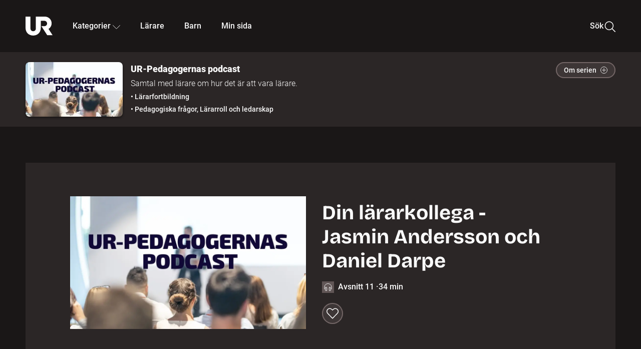

--- FILE ---
content_type: text/html; charset=utf-8
request_url: http://embed.ur.se/program/203565-ur-pedagogernas-podcast-din-lararkollega-jasmin-andersson-och-daniel-darpe
body_size: 15469
content:
<!DOCTYPE html><html lang="sv"><head><link rel="preload" href="/fonts/Roboto-300.woff2" as="font" crossorigin="" data-next-head=""/><link rel="preload" href="/fonts/Roboto-500.woff2" as="font" crossorigin="" data-next-head=""/><link rel="preload" href="/fonts/Roboto-900.woff2" as="font" crossorigin="" data-next-head=""/><link rel="icon" href="/favicon.ico" data-next-head=""/><meta charSet="utf-8" data-next-head=""/><meta name="viewport" content="width=device-width, initial-scale=1.0, user-scalable=yes" data-next-head=""/><meta name="format-detection" content="telephone=no" data-next-head=""/><link rel="icon" sizes="192x192" href="/touch-icons/touch-icon-192x192.png" data-next-head=""/><link rel="apple-touch-icon" sizes="192x192" href="/touch-icons/touch-icon-192x192.png" data-next-head=""/><link rel="apple-touch-icon" sizes="180x180" href="/touch-icons/touch-icon-180x180.png" data-next-head=""/><link rel="apple-touch-icon" sizes="152x152" href="/touch-icons/touch-icon-152x152.png" data-next-head=""/><link rel="apple-touch-icon" sizes="144x144" href="/touch-icons/touch-icon-144x144.png" data-next-head=""/><link rel="apple-touch-icon" sizes="120x120" href="/touch-icons/touch-icon-120x120.png" data-next-head=""/><link rel="apple-touch-icon" sizes="114x114" href="/touch-icons/touch-icon-114x114.png" data-next-head=""/><link rel="apple-touch-icon" sizes="76x76" href="/touch-icons/touch-icon-76x76.png" data-next-head=""/><link rel="apple-touch-icon" sizes="72x72" href="/touch-icons/touch-icon-72x72.png" data-next-head=""/><link rel="shortcut icon" href="/favicon.ico" data-next-head=""/><link rel="manifest" href="/manifest.json" data-next-head=""/><title data-next-head="">UR-Pedagogernas podcast: Din lärarkollega - Jasmin Andersson och Daniel Darpe | UR Play</title><meta name="description" content="Ett samtal med lärarstudenterna Jasmin Andersson och Daniel Darpe om hur de upplever lärarutbildningen och hur de tänker om sitt framtida yrke som lärare. Jasmin är aktiv i Lärarnas Riksförbunds studerandeförening och Daniel i Lärarförbundets dito. Samtalet spelades in den 25 oktober 2016." data-next-head=""/><link rel="canonical" href="https://urplay.se/program/203565-ur-pedagogernas-podcast-din-lararkollega-jasmin-andersson-och-daniel-darpe" data-next-head=""/><meta property="og:title" content="UR-Pedagogernas podcast: Din lärarkollega - Jasmin Andersson och Daniel Darpe | UR Play" data-next-head=""/><meta property="og:locale" content="sv_SE" data-next-head=""/><meta property="og:site_name" content="urplay.se" data-next-head=""/><meta property="og:image" content="https://some-assets.ur.se/some/urplay/203565/hd.jpg" data-next-head=""/><meta property="og:url" content="https://urplay.se/program/203565-ur-pedagogernas-podcast-din-lararkollega-jasmin-andersson-och-daniel-darpe" data-next-head=""/><meta property="og:description" content="Ett samtal med lärarstudenterna Jasmin Andersson och Daniel Darpe om hur de upplever lärarutbildningen och hur de tänker om sitt framtida yrke som lärare. Jasmin är aktiv i Lärarnas Riksförbunds studerandeförening och Daniel i Lärarförbundets dito. Samtalet spelades in den 25 oktober 2016." data-next-head=""/><link rel="preload" as="image" imageSrcSet="/_next/image?url=https%3A%2F%2Fassets.ur.se%2Fid%2F203565%2Fimages%2F1_xl.jpg&amp;w=128&amp;q=75 128w, /_next/image?url=https%3A%2F%2Fassets.ur.se%2Fid%2F203565%2Fimages%2F1_xl.jpg&amp;w=256&amp;q=75 256w, /_next/image?url=https%3A%2F%2Fassets.ur.se%2Fid%2F203565%2Fimages%2F1_xl.jpg&amp;w=384&amp;q=75 384w, /_next/image?url=https%3A%2F%2Fassets.ur.se%2Fid%2F203565%2Fimages%2F1_xl.jpg&amp;w=640&amp;q=75 640w, /_next/image?url=https%3A%2F%2Fassets.ur.se%2Fid%2F203565%2Fimages%2F1_xl.jpg&amp;w=768&amp;q=75 768w, /_next/image?url=https%3A%2F%2Fassets.ur.se%2Fid%2F203565%2Fimages%2F1_xl.jpg&amp;w=1201&amp;q=75 1201w, /_next/image?url=https%3A%2F%2Fassets.ur.se%2Fid%2F203565%2Fimages%2F1_xl.jpg&amp;w=1441&amp;q=75 1441w, /_next/image?url=https%3A%2F%2Fassets.ur.se%2Fid%2F203565%2Fimages%2F1_xl.jpg&amp;w=1601&amp;q=75 1601w" imageSizes="(min-width: 1600px) 1216px, (min-width: 1201px) calc(100vw - 16vw), 100vw" data-next-head=""/><script id="cookiebot-google-consent-mode" data-cookieconsent="ignore" data-nscript="beforeInteractive">
              window.dataLayer = window.dataLayer || [];
              function gtag() {
                  dataLayer.push(arguments);
              }
              gtag('consent', 'default', {
                  'ad_personalization': 'denied',
                  'ad_storage': 'denied',
                  'ad_user_data': 'denied',
                  'analytics_storage': 'denied',
                  'functionality_storage': 'denied',
                  'personalization_storage': 'denied',
                  'security_storage': 'granted',
                  'wait_for_update': 500,
              });
              gtag("set", "ads_data_redaction", true);
              gtag("set", "url_passthrough", false);
          </script><link rel="preload" href="/_next/static/chunks/7076bda25b28cdb3.css" as="style"/><link rel="stylesheet" href="/_next/static/chunks/7076bda25b28cdb3.css" data-n-g=""/><link rel="preload" href="/_next/static/chunks/07ddc6594b48c1e0.css" as="style"/><link rel="stylesheet" href="/_next/static/chunks/07ddc6594b48c1e0.css" data-n-p=""/><link rel="preload" href="/_next/static/chunks/c1e71c8b6d499c26.css" as="style"/><link rel="stylesheet" href="/_next/static/chunks/c1e71c8b6d499c26.css" data-n-p=""/><link rel="preload" href="/_next/static/chunks/2448c9246fab9abd.css" as="style"/><link rel="stylesheet" href="/_next/static/chunks/2448c9246fab9abd.css" data-n-p=""/><noscript data-n-css=""></noscript><script id="Cookiebot" src="https://consent.cookiebot.com/uc.js" data-cbid="60f149ef-77bc-47f4-90c1-a55c6b64370d" type="text/javascript" defer="" data-nscript="beforeInteractive"></script><script src="/_next/static/chunks/edd913e8f2b198d0.js" defer=""></script><script src="/_next/static/chunks/970320f0bdf953a1.js" defer=""></script><script src="/_next/static/chunks/fd090f91ffbf2c6f.js" defer=""></script><script src="/_next/static/chunks/90921fb4a9d345f7.js" defer=""></script><script src="/_next/static/chunks/c768a6e21a7f58cc.js" defer=""></script><script src="/_next/static/chunks/ecaa78903e1eaa47.js" defer=""></script><script src="/_next/static/chunks/44782f074879ae1a.js" defer=""></script><script src="/_next/static/chunks/c14efc881d7eb5bf.js" defer=""></script><script src="/_next/static/chunks/turbopack-8b81991c24426aba.js" defer=""></script><script src="/_next/static/chunks/b816257d885628b6.js" defer=""></script><script src="/_next/static/chunks/76bdf75e52b97474.js" defer=""></script><script src="/_next/static/chunks/70885da221265fe3.js" defer=""></script><script src="/_next/static/chunks/da3f7ac6a4d367b7.js" defer=""></script><script src="/_next/static/chunks/34f64c3012383e68.js" defer=""></script><script src="/_next/static/chunks/d87de7dc09f7efad.js" defer=""></script><script src="/_next/static/chunks/aa4746d873d4e653.js" defer=""></script><script src="/_next/static/chunks/579f41d1d5e4a4fd.js" defer=""></script><script src="/_next/static/chunks/turbopack-588630a91c442edd.js" defer=""></script><script src="/_next/static/pBKJkwQaTlKCphi-bEeY_/_ssgManifest.js" defer=""></script><script src="/_next/static/pBKJkwQaTlKCphi-bEeY_/_buildManifest.js" defer=""></script><meta name="sentry-trace" content="214b3c4f6add6d9aaeec71ca295875da-8028946686915a81-0"/><meta name="baggage" content="sentry-environment=production,sentry-public_key=ef851232e4a5b9cdde2454c5acff091c,sentry-trace_id=214b3c4f6add6d9aaeec71ca295875da,sentry-sampled=false,sentry-sample_rand=0.045226519999579606,sentry-sample_rate=0.01"/></head><body><div id="__next"><div class="Layout-module__fmZ1UG__mainBackground"><header class=""><div class="SiteHeader-module__gsr0IW__siteHeader"><div class="SiteHeader-module__gsr0IW__wrapper"><button id="resetFocus" tabindex="-1" aria-hidden="true" class="SiteHeader-module__gsr0IW__resetFocusButton"></button><a class="SiteHeader-module__gsr0IW__accessibilityLinks" href="#huvudinnehall">Till huvudinnehåll</a><div class="SiteHeader-module__gsr0IW__menuContainer SiteHeader-module__gsr0IW__hideMenu"><nav aria-label="Huvudmeny" class="PrimaryNavigation-module__g0Mera__navigation" tabindex="-1"><ul class="menu PrimaryNavigation-module__g0Mera__menuWrapper"><li class="PrimaryNavigation-module__g0Mera__logoItem"><div class="PrimaryNavigation-module__g0Mera__mobileCloseButtonContainer"><button class="PrimaryNavigation-module__g0Mera__mobileCloseButton" aria-label="Stäng huvudmeny" aria-controls="Huvudmeny" aria-expanded="false"><svg xmlns="http://www.w3.org/2000/svg" width="24" height="24" viewBox="0 0 24 24" aria-hidden="true" focusable="false" class="PrimaryNavigation-module__g0Mera__closeIcon"><path fill="none" fill-rule="evenodd" stroke="#110737" stroke-linecap="round" stroke-linejoin="round" stroke-width="1.5" d="m4.5 19.5 15-15m-15 0 15 15"></path></svg></button></div><a class="PrimaryNavigation-module__g0Mera__logoLink" data-trk-primary-navigation="Logo" href="/"><svg xmlns="http://www.w3.org/2000/svg" width="200" height="200" viewBox="0 0 200 200" class="PrimaryNavigation-module__g0Mera__logo" focusable="false" role="img" aria-label="UR Play"><path fill="#FFF" fill-rule="evenodd" d="M169.92 125.104c13.91-8.81 23.22-24.207 23.019-41.648C193.253 56.257 170.449 34 143.115 34H76.347v87.325c0 12.838-8.964 20.61-20.02 20.61-11.058 0-20.022-7.772-20.022-20.61V34H0v82.572C0 153.03 25.218 174 56.326 174c31.109 0 56.325-20.97 56.325-57.428V64.85h26.147c10.995 0 20.3 8.564 20.625 19.5.336 11.364-8.852 20.713-20.197 20.713H117.4l43.065 66.312H200z"></path></svg></a></li><li class="PrimaryNavigation-module__g0Mera__navItem PrimaryNavigation-module__g0Mera__categoriesNavItemDesktop"><button aria-expanded="false" data-trk-primary-navigation-kategorier="closed" class="NavDropdown-module__Tj6GOG__navButton" data-trk-primary-navigation="Kategorier" type="button">Kategorier<svg xmlns="http://www.w3.org/2000/svg" width="24" height="24" viewBox="0 0 24 24" aria-hidden="true" class="NavDropdown-module__Tj6GOG__caret Caret-module__Bw2tFq__down" focusable="false"><path fill="none" stroke="#110737" stroke-linecap="round" stroke-linejoin="round" stroke-width="1.5" d="M23.25 16.689 12.53 5.97a.75.75 0 0 0-1.06 0L.75 16.689"></path></svg></button><div class="NavDropdown-module__Tj6GOG__navMenu"><div aria-hidden="true" class="CategoriesMenu-module__nuJBlW__backdrop CategoriesMenu-module__nuJBlW__noBackdrop"></div><div class="CategoriesMenu-module__nuJBlW__categoriesMenu"><div class="CategoriesMenu-module__nuJBlW__topRow"><a tabindex="0" class="Button-module__s3b5nq__button Button-module__s3b5nq__secondaryButton Button-module__s3b5nq__linkButton Button-module__s3b5nq__smallButton Button-module__s3b5nq__chipButton" href="/bladdra/alla-kategorier">Alla kategorier</a><a tabindex="0" class="Button-module__s3b5nq__button Button-module__s3b5nq__secondaryButton Button-module__s3b5nq__linkButton Button-module__s3b5nq__smallButton Button-module__s3b5nq__chipButton" href="/bladdra/alla-program">Program A till Ö</a></div><ul class="CategoriesMenu-module__nuJBlW__highlightedCategories"><li class="NavigationListItem-module__T6YIQq__item CategoriesMenu-module__nuJBlW__categoryItem"><div class="NavigationListItem-module__T6YIQq__imageOverlay"></div><img alt="" loading="lazy" width="640" height="360" decoding="async" data-nimg="1" class="NavigationListItem-module__T6YIQq__categoryImage" style="color:transparent" sizes="(min-width: 1600px) calc(1216px * .24), (min-width: 1201px) calc((100vw - 16vw) * .24), (min-width: 768px) 24vw, (min-width: 640px) 48vw, 38vw" srcSet="/_next/image?url=https%3A%2F%2Fur.imagevault.app%2Fpublishedmedia%2F9m6olbh6d9ei2kyj2kmu%2Fsyntolkatny.png&amp;w=128&amp;q=75 128w, /_next/image?url=https%3A%2F%2Fur.imagevault.app%2Fpublishedmedia%2F9m6olbh6d9ei2kyj2kmu%2Fsyntolkatny.png&amp;w=256&amp;q=75 256w, /_next/image?url=https%3A%2F%2Fur.imagevault.app%2Fpublishedmedia%2F9m6olbh6d9ei2kyj2kmu%2Fsyntolkatny.png&amp;w=384&amp;q=75 384w, /_next/image?url=https%3A%2F%2Fur.imagevault.app%2Fpublishedmedia%2F9m6olbh6d9ei2kyj2kmu%2Fsyntolkatny.png&amp;w=640&amp;q=75 640w, /_next/image?url=https%3A%2F%2Fur.imagevault.app%2Fpublishedmedia%2F9m6olbh6d9ei2kyj2kmu%2Fsyntolkatny.png&amp;w=768&amp;q=75 768w, /_next/image?url=https%3A%2F%2Fur.imagevault.app%2Fpublishedmedia%2F9m6olbh6d9ei2kyj2kmu%2Fsyntolkatny.png&amp;w=1201&amp;q=75 1201w, /_next/image?url=https%3A%2F%2Fur.imagevault.app%2Fpublishedmedia%2F9m6olbh6d9ei2kyj2kmu%2Fsyntolkatny.png&amp;w=1441&amp;q=75 1441w, /_next/image?url=https%3A%2F%2Fur.imagevault.app%2Fpublishedmedia%2F9m6olbh6d9ei2kyj2kmu%2Fsyntolkatny.png&amp;w=1601&amp;q=75 1601w" src="/_next/image?url=https%3A%2F%2Fur.imagevault.app%2Fpublishedmedia%2F9m6olbh6d9ei2kyj2kmu%2Fsyntolkatny.png&amp;w=1601&amp;q=75"/><a class="NavigationListItem-module__T6YIQq__categoryLink" data-trk-categories-menu="Syntolkat" href="/bladdra/syntolkat"><span class="NavigationListItem-module__T6YIQq__linkText">Syntolkat</span></a><div class="NavigationListItem-module__T6YIQq__gradient"></div></li><li class="NavigationListItem-module__T6YIQq__item CategoriesMenu-module__nuJBlW__categoryItem"><div class="NavigationListItem-module__T6YIQq__imageOverlay"></div><img alt="" loading="lazy" width="640" height="360" decoding="async" data-nimg="1" class="NavigationListItem-module__T6YIQq__categoryImage" style="color:transparent" sizes="(min-width: 1600px) calc(1216px * .24), (min-width: 1201px) calc((100vw - 16vw) * .24), (min-width: 768px) 24vw, (min-width: 640px) 48vw, 38vw" srcSet="/_next/image?url=https%3A%2F%2Fur.imagevault.app%2Fpublishedmedia%2Frhqa3paguquththzuoa4%2Fdokumenta-rny.png&amp;w=128&amp;q=75 128w, /_next/image?url=https%3A%2F%2Fur.imagevault.app%2Fpublishedmedia%2Frhqa3paguquththzuoa4%2Fdokumenta-rny.png&amp;w=256&amp;q=75 256w, /_next/image?url=https%3A%2F%2Fur.imagevault.app%2Fpublishedmedia%2Frhqa3paguquththzuoa4%2Fdokumenta-rny.png&amp;w=384&amp;q=75 384w, /_next/image?url=https%3A%2F%2Fur.imagevault.app%2Fpublishedmedia%2Frhqa3paguquththzuoa4%2Fdokumenta-rny.png&amp;w=640&amp;q=75 640w, /_next/image?url=https%3A%2F%2Fur.imagevault.app%2Fpublishedmedia%2Frhqa3paguquththzuoa4%2Fdokumenta-rny.png&amp;w=768&amp;q=75 768w, /_next/image?url=https%3A%2F%2Fur.imagevault.app%2Fpublishedmedia%2Frhqa3paguquththzuoa4%2Fdokumenta-rny.png&amp;w=1201&amp;q=75 1201w, /_next/image?url=https%3A%2F%2Fur.imagevault.app%2Fpublishedmedia%2Frhqa3paguquththzuoa4%2Fdokumenta-rny.png&amp;w=1441&amp;q=75 1441w, /_next/image?url=https%3A%2F%2Fur.imagevault.app%2Fpublishedmedia%2Frhqa3paguquththzuoa4%2Fdokumenta-rny.png&amp;w=1601&amp;q=75 1601w" src="/_next/image?url=https%3A%2F%2Fur.imagevault.app%2Fpublishedmedia%2Frhqa3paguquththzuoa4%2Fdokumenta-rny.png&amp;w=1601&amp;q=75"/><a class="NavigationListItem-module__T6YIQq__categoryLink" data-trk-categories-menu="Dokumentär" href="/bladdra/dokumentar"><span class="NavigationListItem-module__T6YIQq__linkText">Dokumentär</span></a><div class="NavigationListItem-module__T6YIQq__gradient"></div></li><li class="NavigationListItem-module__T6YIQq__item CategoriesMenu-module__nuJBlW__categoryItem"><div class="NavigationListItem-module__T6YIQq__imageOverlay"></div><img alt="" loading="lazy" width="640" height="360" decoding="async" data-nimg="1" class="NavigationListItem-module__T6YIQq__categoryImage" style="color:transparent" sizes="(min-width: 1600px) calc(1216px * .24), (min-width: 1201px) calc((100vw - 16vw) * .24), (min-width: 768px) 24vw, (min-width: 640px) 48vw, 38vw" srcSet="/_next/image?url=https%3A%2F%2Fur.imagevault.app%2Fpublishedmedia%2Fash3p5xkwl2oxew6vpk0%2FKortfilm_kategori.png&amp;w=128&amp;q=75 128w, /_next/image?url=https%3A%2F%2Fur.imagevault.app%2Fpublishedmedia%2Fash3p5xkwl2oxew6vpk0%2FKortfilm_kategori.png&amp;w=256&amp;q=75 256w, /_next/image?url=https%3A%2F%2Fur.imagevault.app%2Fpublishedmedia%2Fash3p5xkwl2oxew6vpk0%2FKortfilm_kategori.png&amp;w=384&amp;q=75 384w, /_next/image?url=https%3A%2F%2Fur.imagevault.app%2Fpublishedmedia%2Fash3p5xkwl2oxew6vpk0%2FKortfilm_kategori.png&amp;w=640&amp;q=75 640w, /_next/image?url=https%3A%2F%2Fur.imagevault.app%2Fpublishedmedia%2Fash3p5xkwl2oxew6vpk0%2FKortfilm_kategori.png&amp;w=768&amp;q=75 768w, /_next/image?url=https%3A%2F%2Fur.imagevault.app%2Fpublishedmedia%2Fash3p5xkwl2oxew6vpk0%2FKortfilm_kategori.png&amp;w=1201&amp;q=75 1201w, /_next/image?url=https%3A%2F%2Fur.imagevault.app%2Fpublishedmedia%2Fash3p5xkwl2oxew6vpk0%2FKortfilm_kategori.png&amp;w=1441&amp;q=75 1441w, /_next/image?url=https%3A%2F%2Fur.imagevault.app%2Fpublishedmedia%2Fash3p5xkwl2oxew6vpk0%2FKortfilm_kategori.png&amp;w=1601&amp;q=75 1601w" src="/_next/image?url=https%3A%2F%2Fur.imagevault.app%2Fpublishedmedia%2Fash3p5xkwl2oxew6vpk0%2FKortfilm_kategori.png&amp;w=1601&amp;q=75"/><a class="NavigationListItem-module__T6YIQq__categoryLink" data-trk-categories-menu="Kortfilm" href="/bladdra/kortfilm"><span class="NavigationListItem-module__T6YIQq__linkText">Kortfilm</span></a><div class="NavigationListItem-module__T6YIQq__gradient"></div></li><li class="NavigationListItem-module__T6YIQq__item CategoriesMenu-module__nuJBlW__categoryItem"><div class="NavigationListItem-module__T6YIQq__imageOverlay"></div><img alt="" loading="lazy" width="640" height="360" decoding="async" data-nimg="1" class="NavigationListItem-module__T6YIQq__categoryImage" style="color:transparent" sizes="(min-width: 1600px) calc(1216px * .24), (min-width: 1201px) calc((100vw - 16vw) * .24), (min-width: 768px) 24vw, (min-width: 640px) 48vw, 38vw" srcSet="/_next/image?url=https%3A%2F%2Fur.imagevault.app%2Fpublishedmedia%2F83s66kbxiipc46zanxcf%2Fdramany.png&amp;w=128&amp;q=75 128w, /_next/image?url=https%3A%2F%2Fur.imagevault.app%2Fpublishedmedia%2F83s66kbxiipc46zanxcf%2Fdramany.png&amp;w=256&amp;q=75 256w, /_next/image?url=https%3A%2F%2Fur.imagevault.app%2Fpublishedmedia%2F83s66kbxiipc46zanxcf%2Fdramany.png&amp;w=384&amp;q=75 384w, /_next/image?url=https%3A%2F%2Fur.imagevault.app%2Fpublishedmedia%2F83s66kbxiipc46zanxcf%2Fdramany.png&amp;w=640&amp;q=75 640w, /_next/image?url=https%3A%2F%2Fur.imagevault.app%2Fpublishedmedia%2F83s66kbxiipc46zanxcf%2Fdramany.png&amp;w=768&amp;q=75 768w, /_next/image?url=https%3A%2F%2Fur.imagevault.app%2Fpublishedmedia%2F83s66kbxiipc46zanxcf%2Fdramany.png&amp;w=1201&amp;q=75 1201w, /_next/image?url=https%3A%2F%2Fur.imagevault.app%2Fpublishedmedia%2F83s66kbxiipc46zanxcf%2Fdramany.png&amp;w=1441&amp;q=75 1441w, /_next/image?url=https%3A%2F%2Fur.imagevault.app%2Fpublishedmedia%2F83s66kbxiipc46zanxcf%2Fdramany.png&amp;w=1601&amp;q=75 1601w" src="/_next/image?url=https%3A%2F%2Fur.imagevault.app%2Fpublishedmedia%2F83s66kbxiipc46zanxcf%2Fdramany.png&amp;w=1601&amp;q=75"/><a class="NavigationListItem-module__T6YIQq__categoryLink" data-trk-categories-menu="Drama" href="/bladdra/drama"><span class="NavigationListItem-module__T6YIQq__linkText">Drama</span></a><div class="NavigationListItem-module__T6YIQq__gradient"></div></li><li class="NavigationListItem-module__T6YIQq__item CategoriesMenu-module__nuJBlW__categoryItem"><div class="NavigationListItem-module__T6YIQq__imageOverlay"></div><img alt="" loading="lazy" width="640" height="360" decoding="async" data-nimg="1" class="NavigationListItem-module__T6YIQq__categoryImage" style="color:transparent" sizes="(min-width: 1600px) calc(1216px * .24), (min-width: 1201px) calc((100vw - 16vw) * .24), (min-width: 768px) 24vw, (min-width: 640px) 48vw, 38vw" srcSet="/_next/image?url=https%3A%2F%2Fur.imagevault.app%2Fpublishedmedia%2Ft3a3nq9md6wi29ksvh3d%2Ffo-rela-sningarny.png&amp;w=128&amp;q=75 128w, /_next/image?url=https%3A%2F%2Fur.imagevault.app%2Fpublishedmedia%2Ft3a3nq9md6wi29ksvh3d%2Ffo-rela-sningarny.png&amp;w=256&amp;q=75 256w, /_next/image?url=https%3A%2F%2Fur.imagevault.app%2Fpublishedmedia%2Ft3a3nq9md6wi29ksvh3d%2Ffo-rela-sningarny.png&amp;w=384&amp;q=75 384w, /_next/image?url=https%3A%2F%2Fur.imagevault.app%2Fpublishedmedia%2Ft3a3nq9md6wi29ksvh3d%2Ffo-rela-sningarny.png&amp;w=640&amp;q=75 640w, /_next/image?url=https%3A%2F%2Fur.imagevault.app%2Fpublishedmedia%2Ft3a3nq9md6wi29ksvh3d%2Ffo-rela-sningarny.png&amp;w=768&amp;q=75 768w, /_next/image?url=https%3A%2F%2Fur.imagevault.app%2Fpublishedmedia%2Ft3a3nq9md6wi29ksvh3d%2Ffo-rela-sningarny.png&amp;w=1201&amp;q=75 1201w, /_next/image?url=https%3A%2F%2Fur.imagevault.app%2Fpublishedmedia%2Ft3a3nq9md6wi29ksvh3d%2Ffo-rela-sningarny.png&amp;w=1441&amp;q=75 1441w, /_next/image?url=https%3A%2F%2Fur.imagevault.app%2Fpublishedmedia%2Ft3a3nq9md6wi29ksvh3d%2Ffo-rela-sningarny.png&amp;w=1601&amp;q=75 1601w" src="/_next/image?url=https%3A%2F%2Fur.imagevault.app%2Fpublishedmedia%2Ft3a3nq9md6wi29ksvh3d%2Ffo-rela-sningarny.png&amp;w=1601&amp;q=75"/><a class="NavigationListItem-module__T6YIQq__categoryLink" data-trk-categories-menu="Föreläsningar" href="/bladdra/forelasningar"><span class="NavigationListItem-module__T6YIQq__linkText">Föreläsningar</span></a><div class="NavigationListItem-module__T6YIQq__gradient"></div></li><li class="NavigationListItem-module__T6YIQq__item CategoriesMenu-module__nuJBlW__categoryItem"><div class="NavigationListItem-module__T6YIQq__imageOverlay"></div><img alt="" loading="lazy" width="640" height="360" decoding="async" data-nimg="1" class="NavigationListItem-module__T6YIQq__categoryImage" style="color:transparent" sizes="(min-width: 1600px) calc(1216px * .24), (min-width: 1201px) calc((100vw - 16vw) * .24), (min-width: 768px) 24vw, (min-width: 640px) 48vw, 38vw" srcSet="/_next/image?url=https%3A%2F%2Fur.imagevault.app%2Fpublishedmedia%2Fche5jfu3y04eyx5x9jwm%2Fvetenskap.png&amp;w=128&amp;q=75 128w, /_next/image?url=https%3A%2F%2Fur.imagevault.app%2Fpublishedmedia%2Fche5jfu3y04eyx5x9jwm%2Fvetenskap.png&amp;w=256&amp;q=75 256w, /_next/image?url=https%3A%2F%2Fur.imagevault.app%2Fpublishedmedia%2Fche5jfu3y04eyx5x9jwm%2Fvetenskap.png&amp;w=384&amp;q=75 384w, /_next/image?url=https%3A%2F%2Fur.imagevault.app%2Fpublishedmedia%2Fche5jfu3y04eyx5x9jwm%2Fvetenskap.png&amp;w=640&amp;q=75 640w, /_next/image?url=https%3A%2F%2Fur.imagevault.app%2Fpublishedmedia%2Fche5jfu3y04eyx5x9jwm%2Fvetenskap.png&amp;w=768&amp;q=75 768w, /_next/image?url=https%3A%2F%2Fur.imagevault.app%2Fpublishedmedia%2Fche5jfu3y04eyx5x9jwm%2Fvetenskap.png&amp;w=1201&amp;q=75 1201w, /_next/image?url=https%3A%2F%2Fur.imagevault.app%2Fpublishedmedia%2Fche5jfu3y04eyx5x9jwm%2Fvetenskap.png&amp;w=1441&amp;q=75 1441w, /_next/image?url=https%3A%2F%2Fur.imagevault.app%2Fpublishedmedia%2Fche5jfu3y04eyx5x9jwm%2Fvetenskap.png&amp;w=1601&amp;q=75 1601w" src="/_next/image?url=https%3A%2F%2Fur.imagevault.app%2Fpublishedmedia%2Fche5jfu3y04eyx5x9jwm%2Fvetenskap.png&amp;w=1601&amp;q=75"/><a class="NavigationListItem-module__T6YIQq__categoryLink" data-trk-categories-menu="Vetenskap &amp; teknik" href="/bladdra/vetenskap"><span class="NavigationListItem-module__T6YIQq__linkText">Vetenskap &amp; teknik</span></a><div class="NavigationListItem-module__T6YIQq__gradient"></div></li><li class="NavigationListItem-module__T6YIQq__item CategoriesMenu-module__nuJBlW__categoryItem"><div class="NavigationListItem-module__T6YIQq__imageOverlay"></div><img alt="" loading="lazy" width="640" height="360" decoding="async" data-nimg="1" class="NavigationListItem-module__T6YIQq__categoryImage" style="color:transparent" sizes="(min-width: 1600px) calc(1216px * .24), (min-width: 1201px) calc((100vw - 16vw) * .24), (min-width: 768px) 24vw, (min-width: 640px) 48vw, 38vw" srcSet="/_next/image?url=https%3A%2F%2Fur.imagevault.app%2Fpublishedmedia%2Fx9un8m0h5shqn4bds1ig%2FPoddar_kategori.png&amp;w=128&amp;q=75 128w, /_next/image?url=https%3A%2F%2Fur.imagevault.app%2Fpublishedmedia%2Fx9un8m0h5shqn4bds1ig%2FPoddar_kategori.png&amp;w=256&amp;q=75 256w, /_next/image?url=https%3A%2F%2Fur.imagevault.app%2Fpublishedmedia%2Fx9un8m0h5shqn4bds1ig%2FPoddar_kategori.png&amp;w=384&amp;q=75 384w, /_next/image?url=https%3A%2F%2Fur.imagevault.app%2Fpublishedmedia%2Fx9un8m0h5shqn4bds1ig%2FPoddar_kategori.png&amp;w=640&amp;q=75 640w, /_next/image?url=https%3A%2F%2Fur.imagevault.app%2Fpublishedmedia%2Fx9un8m0h5shqn4bds1ig%2FPoddar_kategori.png&amp;w=768&amp;q=75 768w, /_next/image?url=https%3A%2F%2Fur.imagevault.app%2Fpublishedmedia%2Fx9un8m0h5shqn4bds1ig%2FPoddar_kategori.png&amp;w=1201&amp;q=75 1201w, /_next/image?url=https%3A%2F%2Fur.imagevault.app%2Fpublishedmedia%2Fx9un8m0h5shqn4bds1ig%2FPoddar_kategori.png&amp;w=1441&amp;q=75 1441w, /_next/image?url=https%3A%2F%2Fur.imagevault.app%2Fpublishedmedia%2Fx9un8m0h5shqn4bds1ig%2FPoddar_kategori.png&amp;w=1601&amp;q=75 1601w" src="/_next/image?url=https%3A%2F%2Fur.imagevault.app%2Fpublishedmedia%2Fx9un8m0h5shqn4bds1ig%2FPoddar_kategori.png&amp;w=1601&amp;q=75"/><a class="NavigationListItem-module__T6YIQq__categoryLink" data-trk-categories-menu="Poddar" href="/bladdra/poddar"><span class="NavigationListItem-module__T6YIQq__linkText">Poddar</span></a><div class="NavigationListItem-module__T6YIQq__gradient"></div></li><li class="NavigationListItem-module__T6YIQq__item CategoriesMenu-module__nuJBlW__categoryItem"><div class="NavigationListItem-module__T6YIQq__imageOverlay"></div><img alt="" loading="lazy" width="640" height="360" decoding="async" data-nimg="1" class="NavigationListItem-module__T6YIQq__categoryImage" style="color:transparent" sizes="(min-width: 1600px) calc(1216px * .24), (min-width: 1201px) calc((100vw - 16vw) * .24), (min-width: 768px) 24vw, (min-width: 640px) 48vw, 38vw" srcSet="/_next/image?url=https%3A%2F%2Fur.imagevault.app%2Fpublishedmedia%2Ftimhztx0qp288dcg6p04%2Fteckenspra-k3.png&amp;w=128&amp;q=75 128w, /_next/image?url=https%3A%2F%2Fur.imagevault.app%2Fpublishedmedia%2Ftimhztx0qp288dcg6p04%2Fteckenspra-k3.png&amp;w=256&amp;q=75 256w, /_next/image?url=https%3A%2F%2Fur.imagevault.app%2Fpublishedmedia%2Ftimhztx0qp288dcg6p04%2Fteckenspra-k3.png&amp;w=384&amp;q=75 384w, /_next/image?url=https%3A%2F%2Fur.imagevault.app%2Fpublishedmedia%2Ftimhztx0qp288dcg6p04%2Fteckenspra-k3.png&amp;w=640&amp;q=75 640w, /_next/image?url=https%3A%2F%2Fur.imagevault.app%2Fpublishedmedia%2Ftimhztx0qp288dcg6p04%2Fteckenspra-k3.png&amp;w=768&amp;q=75 768w, /_next/image?url=https%3A%2F%2Fur.imagevault.app%2Fpublishedmedia%2Ftimhztx0qp288dcg6p04%2Fteckenspra-k3.png&amp;w=1201&amp;q=75 1201w, /_next/image?url=https%3A%2F%2Fur.imagevault.app%2Fpublishedmedia%2Ftimhztx0qp288dcg6p04%2Fteckenspra-k3.png&amp;w=1441&amp;q=75 1441w, /_next/image?url=https%3A%2F%2Fur.imagevault.app%2Fpublishedmedia%2Ftimhztx0qp288dcg6p04%2Fteckenspra-k3.png&amp;w=1601&amp;q=75 1601w" src="/_next/image?url=https%3A%2F%2Fur.imagevault.app%2Fpublishedmedia%2Ftimhztx0qp288dcg6p04%2Fteckenspra-k3.png&amp;w=1601&amp;q=75"/><a class="NavigationListItem-module__T6YIQq__categoryLink" data-trk-categories-menu="Svenskt teckenspråk" href="/bladdra/svenskt-teckensprak"><span class="NavigationListItem-module__T6YIQq__linkText">Svenskt teckenspråk</span></a><div class="NavigationListItem-module__T6YIQq__gradient"></div></li></ul><div><span class="CategoriesMenu-module__nuJBlW__headingMinorityLanguages">Nationella minoriteter</span><ul class="CategoriesMenu-module__nuJBlW__minorityLanguages"><li class="NavigationListItem-module__T6YIQq__item CategoriesMenu-module__nuJBlW__minorityLanguagesItem"><div class="NavigationListItem-module__T6YIQq__imageOverlay"></div><img alt="" loading="lazy" width="640" height="360" decoding="async" data-nimg="1" class="NavigationListItem-module__T6YIQq__categoryImage" style="color:transparent" sizes="(min-width: 1600px) calc(1216px * .24), (min-width: 1201px) calc((100vw - 16vw) * .24), (min-width: 768px) 24vw, (min-width: 640px) 48vw, 38vw" srcSet="/_next/image?url=https%3A%2F%2Fur.imagevault.app%2Fpublishedmedia%2Fgklph3j35xmoo3pfe33m%2FFinska.png&amp;w=128&amp;q=75 128w, /_next/image?url=https%3A%2F%2Fur.imagevault.app%2Fpublishedmedia%2Fgklph3j35xmoo3pfe33m%2FFinska.png&amp;w=256&amp;q=75 256w, /_next/image?url=https%3A%2F%2Fur.imagevault.app%2Fpublishedmedia%2Fgklph3j35xmoo3pfe33m%2FFinska.png&amp;w=384&amp;q=75 384w, /_next/image?url=https%3A%2F%2Fur.imagevault.app%2Fpublishedmedia%2Fgklph3j35xmoo3pfe33m%2FFinska.png&amp;w=640&amp;q=75 640w, /_next/image?url=https%3A%2F%2Fur.imagevault.app%2Fpublishedmedia%2Fgklph3j35xmoo3pfe33m%2FFinska.png&amp;w=768&amp;q=75 768w, /_next/image?url=https%3A%2F%2Fur.imagevault.app%2Fpublishedmedia%2Fgklph3j35xmoo3pfe33m%2FFinska.png&amp;w=1201&amp;q=75 1201w, /_next/image?url=https%3A%2F%2Fur.imagevault.app%2Fpublishedmedia%2Fgklph3j35xmoo3pfe33m%2FFinska.png&amp;w=1441&amp;q=75 1441w, /_next/image?url=https%3A%2F%2Fur.imagevault.app%2Fpublishedmedia%2Fgklph3j35xmoo3pfe33m%2FFinska.png&amp;w=1601&amp;q=75 1601w" src="/_next/image?url=https%3A%2F%2Fur.imagevault.app%2Fpublishedmedia%2Fgklph3j35xmoo3pfe33m%2FFinska.png&amp;w=1601&amp;q=75"/><a class="NavigationListItem-module__T6YIQq__categoryLink" data-trk-categories-menu="Finska" href="/bladdra/finska"><span class="NavigationListItem-module__T6YIQq__linkText">Finska</span></a><div class="NavigationListItem-module__T6YIQq__gradient"></div></li><li class="NavigationListItem-module__T6YIQq__item CategoriesMenu-module__nuJBlW__minorityLanguagesItem"><div class="NavigationListItem-module__T6YIQq__imageOverlay"></div><img alt="" loading="lazy" width="640" height="360" decoding="async" data-nimg="1" class="NavigationListItem-module__T6YIQq__categoryImage" style="color:transparent" sizes="(min-width: 1600px) calc(1216px * .24), (min-width: 1201px) calc((100vw - 16vw) * .24), (min-width: 768px) 24vw, (min-width: 640px) 48vw, 38vw" srcSet="/_next/image?url=https%3A%2F%2Fur.imagevault.app%2Fpublishedmedia%2Fymydi91ihy6x98yto9ev%2FJiddisch.png&amp;w=128&amp;q=75 128w, /_next/image?url=https%3A%2F%2Fur.imagevault.app%2Fpublishedmedia%2Fymydi91ihy6x98yto9ev%2FJiddisch.png&amp;w=256&amp;q=75 256w, /_next/image?url=https%3A%2F%2Fur.imagevault.app%2Fpublishedmedia%2Fymydi91ihy6x98yto9ev%2FJiddisch.png&amp;w=384&amp;q=75 384w, /_next/image?url=https%3A%2F%2Fur.imagevault.app%2Fpublishedmedia%2Fymydi91ihy6x98yto9ev%2FJiddisch.png&amp;w=640&amp;q=75 640w, /_next/image?url=https%3A%2F%2Fur.imagevault.app%2Fpublishedmedia%2Fymydi91ihy6x98yto9ev%2FJiddisch.png&amp;w=768&amp;q=75 768w, /_next/image?url=https%3A%2F%2Fur.imagevault.app%2Fpublishedmedia%2Fymydi91ihy6x98yto9ev%2FJiddisch.png&amp;w=1201&amp;q=75 1201w, /_next/image?url=https%3A%2F%2Fur.imagevault.app%2Fpublishedmedia%2Fymydi91ihy6x98yto9ev%2FJiddisch.png&amp;w=1441&amp;q=75 1441w, /_next/image?url=https%3A%2F%2Fur.imagevault.app%2Fpublishedmedia%2Fymydi91ihy6x98yto9ev%2FJiddisch.png&amp;w=1601&amp;q=75 1601w" src="/_next/image?url=https%3A%2F%2Fur.imagevault.app%2Fpublishedmedia%2Fymydi91ihy6x98yto9ev%2FJiddisch.png&amp;w=1601&amp;q=75"/><a class="NavigationListItem-module__T6YIQq__categoryLink" data-trk-categories-menu="Jiddisch" href="/bladdra/jiddisch"><span class="NavigationListItem-module__T6YIQq__linkText">Jiddisch</span></a><div class="NavigationListItem-module__T6YIQq__gradient"></div></li><li class="NavigationListItem-module__T6YIQq__item CategoriesMenu-module__nuJBlW__minorityLanguagesItem"><div class="NavigationListItem-module__T6YIQq__imageOverlay"></div><img alt="" loading="lazy" width="640" height="360" decoding="async" data-nimg="1" class="NavigationListItem-module__T6YIQq__categoryImage" style="color:transparent" sizes="(min-width: 1600px) calc(1216px * .24), (min-width: 1201px) calc((100vw - 16vw) * .24), (min-width: 768px) 24vw, (min-width: 640px) 48vw, 38vw" srcSet="/_next/image?url=https%3A%2F%2Fur.imagevault.app%2Fpublishedmedia%2F1cm4gy0uzaqmvfi9mgv7%2FMea-nkieli.png&amp;w=128&amp;q=75 128w, /_next/image?url=https%3A%2F%2Fur.imagevault.app%2Fpublishedmedia%2F1cm4gy0uzaqmvfi9mgv7%2FMea-nkieli.png&amp;w=256&amp;q=75 256w, /_next/image?url=https%3A%2F%2Fur.imagevault.app%2Fpublishedmedia%2F1cm4gy0uzaqmvfi9mgv7%2FMea-nkieli.png&amp;w=384&amp;q=75 384w, /_next/image?url=https%3A%2F%2Fur.imagevault.app%2Fpublishedmedia%2F1cm4gy0uzaqmvfi9mgv7%2FMea-nkieli.png&amp;w=640&amp;q=75 640w, /_next/image?url=https%3A%2F%2Fur.imagevault.app%2Fpublishedmedia%2F1cm4gy0uzaqmvfi9mgv7%2FMea-nkieli.png&amp;w=768&amp;q=75 768w, /_next/image?url=https%3A%2F%2Fur.imagevault.app%2Fpublishedmedia%2F1cm4gy0uzaqmvfi9mgv7%2FMea-nkieli.png&amp;w=1201&amp;q=75 1201w, /_next/image?url=https%3A%2F%2Fur.imagevault.app%2Fpublishedmedia%2F1cm4gy0uzaqmvfi9mgv7%2FMea-nkieli.png&amp;w=1441&amp;q=75 1441w, /_next/image?url=https%3A%2F%2Fur.imagevault.app%2Fpublishedmedia%2F1cm4gy0uzaqmvfi9mgv7%2FMea-nkieli.png&amp;w=1601&amp;q=75 1601w" src="/_next/image?url=https%3A%2F%2Fur.imagevault.app%2Fpublishedmedia%2F1cm4gy0uzaqmvfi9mgv7%2FMea-nkieli.png&amp;w=1601&amp;q=75"/><a class="NavigationListItem-module__T6YIQq__categoryLink" data-trk-categories-menu="Meänkieli" href="/bladdra/meankieli"><span class="NavigationListItem-module__T6YIQq__linkText">Meänkieli</span></a><div class="NavigationListItem-module__T6YIQq__gradient"></div></li><li class="NavigationListItem-module__T6YIQq__item CategoriesMenu-module__nuJBlW__minorityLanguagesItem"><div class="NavigationListItem-module__T6YIQq__imageOverlay"></div><img alt="" loading="lazy" width="640" height="360" decoding="async" data-nimg="1" class="NavigationListItem-module__T6YIQq__categoryImage" style="color:transparent" sizes="(min-width: 1600px) calc(1216px * .24), (min-width: 1201px) calc((100vw - 16vw) * .24), (min-width: 768px) 24vw, (min-width: 640px) 48vw, 38vw" srcSet="/_next/image?url=https%3A%2F%2Fur.imagevault.app%2Fpublishedmedia%2Fy6yw0zv2rz1a1ucaccz7%2FRomani.png&amp;w=128&amp;q=75 128w, /_next/image?url=https%3A%2F%2Fur.imagevault.app%2Fpublishedmedia%2Fy6yw0zv2rz1a1ucaccz7%2FRomani.png&amp;w=256&amp;q=75 256w, /_next/image?url=https%3A%2F%2Fur.imagevault.app%2Fpublishedmedia%2Fy6yw0zv2rz1a1ucaccz7%2FRomani.png&amp;w=384&amp;q=75 384w, /_next/image?url=https%3A%2F%2Fur.imagevault.app%2Fpublishedmedia%2Fy6yw0zv2rz1a1ucaccz7%2FRomani.png&amp;w=640&amp;q=75 640w, /_next/image?url=https%3A%2F%2Fur.imagevault.app%2Fpublishedmedia%2Fy6yw0zv2rz1a1ucaccz7%2FRomani.png&amp;w=768&amp;q=75 768w, /_next/image?url=https%3A%2F%2Fur.imagevault.app%2Fpublishedmedia%2Fy6yw0zv2rz1a1ucaccz7%2FRomani.png&amp;w=1201&amp;q=75 1201w, /_next/image?url=https%3A%2F%2Fur.imagevault.app%2Fpublishedmedia%2Fy6yw0zv2rz1a1ucaccz7%2FRomani.png&amp;w=1441&amp;q=75 1441w, /_next/image?url=https%3A%2F%2Fur.imagevault.app%2Fpublishedmedia%2Fy6yw0zv2rz1a1ucaccz7%2FRomani.png&amp;w=1601&amp;q=75 1601w" src="/_next/image?url=https%3A%2F%2Fur.imagevault.app%2Fpublishedmedia%2Fy6yw0zv2rz1a1ucaccz7%2FRomani.png&amp;w=1601&amp;q=75"/><a class="NavigationListItem-module__T6YIQq__categoryLink" data-trk-categories-menu="Romani" href="/bladdra/romani"><span class="NavigationListItem-module__T6YIQq__linkText">Romani</span></a><div class="NavigationListItem-module__T6YIQq__gradient"></div></li><li class="NavigationListItem-module__T6YIQq__item CategoriesMenu-module__nuJBlW__minorityLanguagesItem"><div class="NavigationListItem-module__T6YIQq__imageOverlay"></div><img alt="" loading="lazy" width="640" height="360" decoding="async" data-nimg="1" class="NavigationListItem-module__T6YIQq__categoryImage" style="color:transparent" sizes="(min-width: 1600px) calc(1216px * .24), (min-width: 1201px) calc((100vw - 16vw) * .24), (min-width: 768px) 24vw, (min-width: 640px) 48vw, 38vw" srcSet="/_next/image?url=https%3A%2F%2Fur.imagevault.app%2Fpublishedmedia%2F7a5zwn4o490f3vmxm9ee%2FSamiska.png&amp;w=128&amp;q=75 128w, /_next/image?url=https%3A%2F%2Fur.imagevault.app%2Fpublishedmedia%2F7a5zwn4o490f3vmxm9ee%2FSamiska.png&amp;w=256&amp;q=75 256w, /_next/image?url=https%3A%2F%2Fur.imagevault.app%2Fpublishedmedia%2F7a5zwn4o490f3vmxm9ee%2FSamiska.png&amp;w=384&amp;q=75 384w, /_next/image?url=https%3A%2F%2Fur.imagevault.app%2Fpublishedmedia%2F7a5zwn4o490f3vmxm9ee%2FSamiska.png&amp;w=640&amp;q=75 640w, /_next/image?url=https%3A%2F%2Fur.imagevault.app%2Fpublishedmedia%2F7a5zwn4o490f3vmxm9ee%2FSamiska.png&amp;w=768&amp;q=75 768w, /_next/image?url=https%3A%2F%2Fur.imagevault.app%2Fpublishedmedia%2F7a5zwn4o490f3vmxm9ee%2FSamiska.png&amp;w=1201&amp;q=75 1201w, /_next/image?url=https%3A%2F%2Fur.imagevault.app%2Fpublishedmedia%2F7a5zwn4o490f3vmxm9ee%2FSamiska.png&amp;w=1441&amp;q=75 1441w, /_next/image?url=https%3A%2F%2Fur.imagevault.app%2Fpublishedmedia%2F7a5zwn4o490f3vmxm9ee%2FSamiska.png&amp;w=1601&amp;q=75 1601w" src="/_next/image?url=https%3A%2F%2Fur.imagevault.app%2Fpublishedmedia%2F7a5zwn4o490f3vmxm9ee%2FSamiska.png&amp;w=1601&amp;q=75"/><a class="NavigationListItem-module__T6YIQq__categoryLink" data-trk-categories-menu="Samiska" href="/bladdra/samiska"><span class="NavigationListItem-module__T6YIQq__linkText">Samiska</span></a><div class="NavigationListItem-module__T6YIQq__gradient"></div></li></ul></div></div></div></li><li><a class="PrimaryNavigation-module__g0Mera__navItem PrimaryNavigation-module__g0Mera__categoriesNavItemMobile" href="/bladdra/alla-kategorier">Kategorier</a></li><li class="PrimaryNavigation-module__g0Mera__navItem"><a class="PrimaryNavigation-module__g0Mera__headerNavigation" data-trk-primary-navigation="Lärare" href="/utbildning">Lärare</a></li><li class="PrimaryNavigation-module__g0Mera__navItem"><a class="PrimaryNavigation-module__g0Mera__headerNavigation" data-trk-primary-navigation="Barn" href="/barn">Barn</a></li><li class="PrimaryNavigation-module__g0Mera__navItem PrimaryNavigation-module__g0Mera__myPageNavItem"><a class="PrimaryNavigation-module__g0Mera__headerNavigation" data-trk-my-page="navigationslänk" href="/min-sida">Min sida</a></li><li class="PrimaryNavigation-module__g0Mera__navItem PrimaryNavigation-module__g0Mera__searchItem"><a class="PrimaryNavigation-module__g0Mera__searchLink" data-hidden-in-tabtrap="true" href="/sok"><span class="PrimaryNavigation-module__g0Mera__searchText">Sök</span><svg xmlns="http://www.w3.org/2000/svg" width="24" height="24" stroke="#fff" viewBox="0 0 24 24" aria-hidden="true"><g fill="none" fill-rule="evenodd" stroke-linecap="round" stroke-linejoin="round" stroke-width="1.5"><circle cx="11.389" cy="11.389" r="8.056" transform="rotate(-23.025 11.39 11.389)"></circle><path d="m17.085 17.084 6.248 6.25"></path></g></svg></a></li><li class="PrimaryNavigation-module__g0Mera__navItem PrimaryNavigation-module__g0Mera__avatarItem"></li></ul></nav></div><div class="SiteHeader-module__gsr0IW__mobileMenuButtonContainer"><button class="SiteHeader-module__gsr0IW__mobileMenuButton" aria-expanded="false" aria-controls="Huvudmeny" aria-label="Öppna huvudmeny"><svg xmlns="http://www.w3.org/2000/svg" width="24" height="24" viewBox="0 0 24 24" aria-hidden="true" class="SiteHeader-module__gsr0IW__hamburgerIcon"><path fill="none" fill-rule="evenodd" stroke="#110737" stroke-linecap="round" stroke-linejoin="round" stroke-width="1.5" d="M2.25 18.003h19.5m-19.5-6h19.5m-19.5-6h19.5"></path></svg></button><a data-trk-primary-navigation="Logo" class="SiteHeader-module__gsr0IW__logoLink" href="/"><svg xmlns="http://www.w3.org/2000/svg" width="200" height="200" viewBox="0 0 200 200" class="SiteHeader-module__gsr0IW__logo" focusable="false" role="img" aria-label="UR Play"><path fill="#FFF" fill-rule="evenodd" d="M169.92 125.104c13.91-8.81 23.22-24.207 23.019-41.648C193.253 56.257 170.449 34 143.115 34H76.347v87.325c0 12.838-8.964 20.61-20.02 20.61-11.058 0-20.022-7.772-20.022-20.61V34H0v82.572C0 153.03 25.218 174 56.326 174c31.109 0 56.325-20.97 56.325-57.428V64.85h26.147c10.995 0 20.3 8.564 20.625 19.5.336 11.364-8.852 20.713-20.197 20.713H117.4l43.065 66.312H200z"></path></svg></a><div class="SiteHeader-module__gsr0IW__rightSideIcons"><a class="SiteHeader-module__gsr0IW__searchIcon" href="/sok"><svg xmlns="http://www.w3.org/2000/svg" width="24" height="24" stroke="#fff" viewBox="0 0 24 24" aria-label="Sök"><g fill="none" fill-rule="evenodd" stroke-linecap="round" stroke-linejoin="round" stroke-width="1.5"><circle cx="11.389" cy="11.389" r="8.056" transform="rotate(-23.025 11.39 11.389)"></circle><path d="m17.085 17.084 6.248 6.25"></path></g></svg></a></div></div></div></div></header><main id="huvudinnehall" class="Layout-module__fmZ1UG__main"><div class="SeriesBanner-module__NNuZBG__wrapper"><div class="SeriesBanner-module__NNuZBG__seriesBannerWrapper"><div class="SeriesBanner-module__NNuZBG__innerWrapper"><div class="SeriesBannerContent-module__PTFf_W__seriesBannerHeader SeriesBannerContent-module__PTFf_W__closed"><div class="SeriesBannerContent-module__PTFf_W__toggleButton"><button data-trk="series-banner-toggle-closed" type="button" aria-expanded="false" tabindex="0" class="Button-module__s3b5nq__button ToggleButton-module__QjyK-a__toggleButton Button-module__s3b5nq__secondaryButton Button-module__s3b5nq__smallButton">Om serien<svg xmlns="http://www.w3.org/2000/svg" width="24" height="24" viewBox="0 0 24 24" focusable="false"><g fill="none" fill-rule="evenodd" stroke="currentColor" stroke-width="1.5"><path stroke-linecap="round" stroke-linejoin="round" d="M6 12h12m-6-6v12"></path><circle cx="12" cy="12" r="11.25"></circle></g></svg></button></div><div class="SeriesBannerContent-module__PTFf_W__contentWrapper"><div class="SeriesBannerContent-module__PTFf_W__imageWrapper"><figure class="SeriesBannerContent-module__PTFf_W__figure"><img alt="series" loading="lazy" width="194" height="109" decoding="async" data-nimg="1" class="SeriesBannerContent-module__PTFf_W__image NextImage-module__dmtaUW__rounded NextImage-module__dmtaUW__shadows" style="color:transparent" sizes="(min-width: 1600px) calc(1216px * .24), (min-width: 1201px) calc((100vw - 16vw) * .24), (min-width: 768px) 24vw, (min-width: 640px) 48vw, 38vw" srcSet="/_next/image?url=https%3A%2F%2Fassets.ur.se%2Fid%2F203566%2Fimages%2F1.jpg&amp;w=128&amp;q=75 128w, /_next/image?url=https%3A%2F%2Fassets.ur.se%2Fid%2F203566%2Fimages%2F1.jpg&amp;w=256&amp;q=75 256w, /_next/image?url=https%3A%2F%2Fassets.ur.se%2Fid%2F203566%2Fimages%2F1.jpg&amp;w=384&amp;q=75 384w, /_next/image?url=https%3A%2F%2Fassets.ur.se%2Fid%2F203566%2Fimages%2F1.jpg&amp;w=640&amp;q=75 640w, /_next/image?url=https%3A%2F%2Fassets.ur.se%2Fid%2F203566%2Fimages%2F1.jpg&amp;w=768&amp;q=75 768w, /_next/image?url=https%3A%2F%2Fassets.ur.se%2Fid%2F203566%2Fimages%2F1.jpg&amp;w=1201&amp;q=75 1201w, /_next/image?url=https%3A%2F%2Fassets.ur.se%2Fid%2F203566%2Fimages%2F1.jpg&amp;w=1441&amp;q=75 1441w, /_next/image?url=https%3A%2F%2Fassets.ur.se%2Fid%2F203566%2Fimages%2F1.jpg&amp;w=1601&amp;q=75 1601w" src="/_next/image?url=https%3A%2F%2Fassets.ur.se%2Fid%2F203566%2Fimages%2F1.jpg&amp;w=1601&amp;q=75"/></figure><figure class="SeriesBannerContent-module__PTFf_W__mobileFigureOpen"><img alt="series" loading="lazy" width="320" height="180" decoding="async" data-nimg="1" class="SeriesBannerContent-module__PTFf_W__image NextImage-module__dmtaUW__rounded NextImage-module__dmtaUW__shadows" style="color:transparent" sizes="(min-width: 1600px) calc(1216px * .24), (min-width: 1201px) calc((100vw - 16vw) * .24), (min-width: 768px) 24vw, (min-width: 640px) 48vw, 38vw" srcSet="/_next/image?url=https%3A%2F%2Fassets.ur.se%2Fid%2F203566%2Fimages%2F1_l.jpg&amp;w=128&amp;q=75 128w, /_next/image?url=https%3A%2F%2Fassets.ur.se%2Fid%2F203566%2Fimages%2F1_l.jpg&amp;w=256&amp;q=75 256w, /_next/image?url=https%3A%2F%2Fassets.ur.se%2Fid%2F203566%2Fimages%2F1_l.jpg&amp;w=384&amp;q=75 384w, /_next/image?url=https%3A%2F%2Fassets.ur.se%2Fid%2F203566%2Fimages%2F1_l.jpg&amp;w=640&amp;q=75 640w, /_next/image?url=https%3A%2F%2Fassets.ur.se%2Fid%2F203566%2Fimages%2F1_l.jpg&amp;w=768&amp;q=75 768w, /_next/image?url=https%3A%2F%2Fassets.ur.se%2Fid%2F203566%2Fimages%2F1_l.jpg&amp;w=1201&amp;q=75 1201w, /_next/image?url=https%3A%2F%2Fassets.ur.se%2Fid%2F203566%2Fimages%2F1_l.jpg&amp;w=1441&amp;q=75 1441w, /_next/image?url=https%3A%2F%2Fassets.ur.se%2Fid%2F203566%2Fimages%2F1_l.jpg&amp;w=1601&amp;q=75 1601w" src="/_next/image?url=https%3A%2F%2Fassets.ur.se%2Fid%2F203566%2Fimages%2F1_l.jpg&amp;w=1601&amp;q=75"/></figure></div><div class="SeriesBannerContent-module__PTFf_W__metadataWrapper"><h2 class="SeriesBannerContent-module__PTFf_W__seriesTitle">UR-Pedagogernas podcast</h2><p class="SeriesBannerContent-module__PTFf_W__usp">Samtal med lärare om hur det är att vara lärare.</p><p class="SeriesBannerContent-module__PTFf_W__metadataValues">• Lärarfortbildning</p><p class="SeriesBannerContent-module__PTFf_W__metadataValues">• Pedagogiska frågor, Lärarroll och ledarskap</p></div></div></div></div></div></div><script type="application/ld+json">{"@context":"https://schema.org","@type":"VideoObject","dateModified":"2025-03-13T10:56:34.000Z","description":"Ett samtal med lärarstudenterna Jasmin Andersson och Daniel Darpe om hur de upplever lärarutbildningen och hur de tänker om sitt framtida yrke som lärare. Jasmin är aktiv i Lärarnas Riksförbunds studerandeförening och Daniel i Lärarförbundets dito. Samtalet spelades in den 25 oktober 2016.","duration":"P0Y0M0DT0H33M51S","name":"UR-Pedagogernas podcast : Din lärarkollega - Jasmin Andersson och Daniel Darpe","thumbnailUrl":"https://assets.ur.se/id/203565/images/1_l.jpg","uploadDate":"2018-02-28T23:00:00.000Z","actor":[{"@type":"Person","name":"Jasmin Andersson"},{"@type":"Person","name":"Daniel Darpe"}]}</script><div id="keyboard-controls-root"><div id="keyboard-controls-sibling" class="ProductPage-module__TU4SCq__playerAndMetadataWrapper ProductPage-module__TU4SCq__audioPlayerContainer"><figure class="ProductPage-module__TU4SCq__playerContainer"><div class="Player-module__8rZEDW__playerContainer isAudio"><div class="Player-module__8rZEDW__placeholderImageFrame"><div class="Player-module__8rZEDW__placeholderImage Player-module__8rZEDW__placeHolderDisplay"><img alt="Programbild" width="960" height="540" decoding="async" data-nimg="1" class="" style="color:transparent" sizes="(min-width: 1600px) 1216px, (min-width: 1201px) calc(100vw - 16vw), 100vw" srcSet="/_next/image?url=https%3A%2F%2Fassets.ur.se%2Fid%2F203565%2Fimages%2F1_xl.jpg&amp;w=128&amp;q=75 128w, /_next/image?url=https%3A%2F%2Fassets.ur.se%2Fid%2F203565%2Fimages%2F1_xl.jpg&amp;w=256&amp;q=75 256w, /_next/image?url=https%3A%2F%2Fassets.ur.se%2Fid%2F203565%2Fimages%2F1_xl.jpg&amp;w=384&amp;q=75 384w, /_next/image?url=https%3A%2F%2Fassets.ur.se%2Fid%2F203565%2Fimages%2F1_xl.jpg&amp;w=640&amp;q=75 640w, /_next/image?url=https%3A%2F%2Fassets.ur.se%2Fid%2F203565%2Fimages%2F1_xl.jpg&amp;w=768&amp;q=75 768w, /_next/image?url=https%3A%2F%2Fassets.ur.se%2Fid%2F203565%2Fimages%2F1_xl.jpg&amp;w=1201&amp;q=75 1201w, /_next/image?url=https%3A%2F%2Fassets.ur.se%2Fid%2F203565%2Fimages%2F1_xl.jpg&amp;w=1441&amp;q=75 1441w, /_next/image?url=https%3A%2F%2Fassets.ur.se%2Fid%2F203565%2Fimages%2F1_xl.jpg&amp;w=1601&amp;q=75 1601w" src="/_next/image?url=https%3A%2F%2Fassets.ur.se%2Fid%2F203565%2Fimages%2F1_xl.jpg&amp;w=1601&amp;q=75"/></div><div id="player-placeholder"></div></div></div><div class="Player-module__8rZEDW__chaptersWrapper"></div></figure><div class="ProductPage-module__TU4SCq__playerProgramDescription ProductPage-module__TU4SCq__audioProgramDescription"><div class="ProgramDescription-module__YxUkqa__wrapper ProgramDescription-module__YxUkqa__audioWrapper"><div><div class="ProgramDescription-module__YxUkqa__titleWrapper"><h1 class="ProgramDescription-module__YxUkqa__header">Din lärarkollega - Jasmin Andersson och Daniel Darpe</h1></div><p class="ProgramDescription-module__YxUkqa__metadata"><svg xmlns="http://www.w3.org/2000/svg" width="24" height="24" viewBox="0 0 24 24" aria-label="Podd" class="ProgramDescription-module__YxUkqa__radioIcon" focusable="false"><g fill="none" fill-rule="evenodd" stroke="#110737" stroke-linecap="round" stroke-linejoin="round" stroke-width="1.5"><rect width="4.5" height="10.5" x="3.75" y="12.75" rx="1"></rect><rect width="4.5" height="10.5" x="15.75" y="12.75" rx="1"></rect><path d="M.75 18v-6C.75 5.787 5.787.75 12 .75S23.25 5.787 23.25 12v6"></path></g></svg><span class="ProgramDescription-module__YxUkqa__metadataList"><span class="ProgramDescription-module__YxUkqa__metadataLabel">Avsnitt 11<span class="ProgramDescription-module__YxUkqa__dot" aria-hidden="true">·</span></span><span class="ProgramDescription-module__YxUkqa__metadataLabel">34 min</span></span></p><div class="ProgramDescription-module__YxUkqa__audioPlayerControlContainer"><div class="PlayerControls-module__KDwLma__bookmarkButtonWrapper"><button aria-label="Spara till min sida" class="CircleIconButton-module__f0Qh7q__circleIconButton" type="button"><svg xmlns="http://www.w3.org/2000/svg" width="24" height="24" viewBox="0 0 24 24" class="BookmarkButton-module__aQAefW__bookmarkIcon"><path fill="none" stroke="#FFF" stroke-linecap="round" stroke-linejoin="round" stroke-width="1.5" d="m12 21.844-9.588-10a5.673 5.673 0 1 1 8.022-8.025L12 5.384l1.566-1.565a5.673 5.673 0 0 1 9.085 1.474 5.67 5.67 0 0 1-1.062 6.548z"></path></svg></button></div></div></div></div></div></div></div><div class="ProgramInfoContainer-module__9CYVLG__wrapper"><section class="AboutSection-module__68ssqa__wrapper"><h2 class="AboutSection-module__68ssqa__sectionHeaderHidden">Om programmet</h2><div class="AboutSection-module__68ssqa__columnLeft"><p class="AboutSection-module__68ssqa__description">Ett samtal med lärarstudenterna Jasmin Andersson och Daniel Darpe om hur de upplever lärarutbildningen och hur de tänker om sitt framtida yrke som lärare. Jasmin är aktiv i Lärarnas Riksförbunds studerandeförening och Daniel i Lärarförbundets dito. Samtalet spelades in den 25 oktober 2016.</p><dl class="AboutSection-module__68ssqa__subjectWrapper"><dt class="AboutSection-module__68ssqa__label AboutSection-module__68ssqa__subjectLabel">Ämnesord:</dt><dd class="AboutSection-module__68ssqa__info AboutSection-module__68ssqa__keywords">Lärarrollen, Pedagoger, Skolan, Skolpersonal, Undervisning</dd></dl></div><div class="AboutSection-module__68ssqa__columnRight"><dl class="AboutSection-module__68ssqa__infoList"><div class="AboutSection-module__68ssqa__sectionWrapper"><dt class="AboutSection-module__68ssqa__label">Produktionsår</dt><dd class="AboutSection-module__68ssqa__info">2017</dd></div><div class="AboutSection-module__68ssqa__sectionWrapper"><dt class="AboutSection-module__68ssqa__label">Talat språk</dt><dd class="AboutSection-module__68ssqa__info">Svenska</dd></div><div class="AboutSection-module__68ssqa__sectionWrapper"><dt class="AboutSection-module__68ssqa__label">Medverkande</dt><dd class="AboutSection-module__68ssqa__info">Jasmin Andersson, Daniel Darpe</dd></div></dl><div class="AboutSection-module__68ssqa__share"><div data-trk-share-product-id="203565" data-trk-share-url="https://urplay.se/program/203565-ur-pedagogernas-podcast-din-lararkollega-jasmin-andersson-och-daniel-darpe"><div class="Share-module__HbRGlG__label">Dela programmet</div><button aria-label="Kopiera länk" class="CircleIconButton-module__f0Qh7q__circleIconButton" data-trk-share="copylink" type="button"><svg xmlns="http://www.w3.org/2000/svg" width="24" height="22" fill="none" viewBox="0 0 24 22" class="Share-module__HbRGlG__shareIcon" aria-hidden="true" focusable="false"><circle cx="5.25" cy="10.25" r="3.75" stroke="#fff" stroke-linecap="round" stroke-linejoin="round" stroke-width="1.5"></circle><circle cx="18.75" cy="5" r="3.75" stroke="#fff" stroke-linecap="round" stroke-linejoin="round" stroke-width="1.5"></circle><circle cx="18.75" cy="17" r="3.75" stroke="#fff" stroke-linecap="round" stroke-linejoin="round" stroke-width="1.5"></circle><path stroke="#fff" stroke-linecap="round" stroke-linejoin="round" stroke-width="1.5" d="m8.746 8.891 6.508-2.531M8.605 11.928l6.79 3.395"></path></svg></button></div></div></div></section><section class="CollapsiblePanel-module__acpo3a__collapsible"><h2><button class="CollapsiblePanel-module__acpo3a__panelButton" aria-expanded="false"><span class="CollapsiblePanel-module__acpo3a__circleIconHeading"><svg xmlns="http://www.w3.org/2000/svg" width="24" height="24" viewBox="0 0 24 24" aria-hidden="true" class="CollapsiblePanel-module__acpo3a__caret Caret-module__Bw2tFq__right" focusable="false"><path fill="none" stroke="#110737" stroke-linecap="round" stroke-linejoin="round" stroke-width="1.5" d="M23.25 16.689 12.53 5.97a.75.75 0 0 0-1.06 0L.75 16.689"></path></svg></span><span class="CollapsiblePanel-module__acpo3a__heading">Pedagogiskt material</span><span class="CollapsiblePanel-module__acpo3a__headerTagContainer"></span></button></h2><div class="CollapsiblePanel-module__acpo3a__wrapper CollapsiblePanel-module__acpo3a__wrapperDisplayNone"><div class="ProgramInfoContainer-module__9CYVLG__pedagogicalWrapper"><div class="TeacherSection-module__gGFyKa__wrapper"><div class="TeacherSection-module__gGFyKa__column"><h3 class="TeacherSection-module__gGFyKa__header">Pedagogiskt syfte</h3><dl><div class="TeacherSection-module__gGFyKa__sectionWrapper"><dt class="TeacherSection-module__gGFyKa__label">Utbildningsnivå:</dt><dd class="TeacherSection-module__gGFyKa__info">Lärarfortbildning</dd></div><div class="TeacherSection-module__gGFyKa__sectionWrapper"><dt class="TeacherSection-module__gGFyKa__label">Ämne:</dt><dd class="TeacherSection-module__gGFyKa__info">Pedagogiska frågor, Lärarroll och ledarskap</dd></div></dl></div><div class="TeacherSection-module__gGFyKa__column"><p class="TeacherSection-module__gGFyKa__noTeachersMaterialMessage">Vi har för närvarande inget arbetsmaterial för detta program.</p><a class="TeacherSection-module__gGFyKa__externalLink" href="https://www.ur.se/ur-i-skolan/hur-vi-arbetar-med-pedagogik" rel="noopener" target="_blank" data-trk-teachers-material="Lär dig mer om hur vi jobbar med arbetsmaterial för vårt utbud">Läs mer om hur vi arbetar med pedagogik och arbetsmaterial<svg xmlns="http://www.w3.org/2000/svg" width="24" height="24" viewBox="0 0 24 24" class="TeacherSection-module__gGFyKa__externalIcon" role="img" aria-label="Öppnas i nytt fönster"><path fill="none" fill-rule="evenodd" stroke="#FFF" stroke-linecap="round" stroke-linejoin="round" stroke-width="1.5" d="M23.251 7.498V.748h-6.75m6.75 0-15 15m3-10.5h-9a1.5 1.5 0 0 0-1.5 1.5v15a1.5 1.5 0 0 0 1.5 1.5h15a1.5 1.5 0 0 0 1.5-1.5v-9"></path></svg></a></div></div></div></div></section></div><section class="RelatedPrograms-module__xb6zka__relatedPrograms"><div class="Skeleton-module__fGHQ_W__skeletonWrapper"><div class="PlaceholderCard-module__Fynh5W__placeholderCard"><div class="PlaceholderCard-module__Fynh5W__placeholderImage"><div class="PlaceholderCard-module__Fynh5W__shimmer"></div></div><div class="PlaceholderCard-module__Fynh5W__placeholderMetadataWrapper"><div class="PlaceholderCard-module__Fynh5W__placeholderMetadata"><div class="PlaceholderCard-module__Fynh5W__shimmer"></div></div><div class="PlaceholderCard-module__Fynh5W__placeholderMetadata"><div class="PlaceholderCard-module__Fynh5W__shimmer"></div></div><div class="PlaceholderCard-module__Fynh5W__placeholderMetadata"><div class="PlaceholderCard-module__Fynh5W__shimmer"></div></div></div></div><div class="PlaceholderCard-module__Fynh5W__placeholderCard"><div class="PlaceholderCard-module__Fynh5W__placeholderImage"><div class="PlaceholderCard-module__Fynh5W__shimmer"></div></div><div class="PlaceholderCard-module__Fynh5W__placeholderMetadataWrapper"><div class="PlaceholderCard-module__Fynh5W__placeholderMetadata"><div class="PlaceholderCard-module__Fynh5W__shimmer"></div></div><div class="PlaceholderCard-module__Fynh5W__placeholderMetadata"><div class="PlaceholderCard-module__Fynh5W__shimmer"></div></div><div class="PlaceholderCard-module__Fynh5W__placeholderMetadata"><div class="PlaceholderCard-module__Fynh5W__shimmer"></div></div></div></div><div class="PlaceholderCard-module__Fynh5W__placeholderCard"><div class="PlaceholderCard-module__Fynh5W__placeholderImage"><div class="PlaceholderCard-module__Fynh5W__shimmer"></div></div><div class="PlaceholderCard-module__Fynh5W__placeholderMetadataWrapper"><div class="PlaceholderCard-module__Fynh5W__placeholderMetadata"><div class="PlaceholderCard-module__Fynh5W__shimmer"></div></div><div class="PlaceholderCard-module__Fynh5W__placeholderMetadata"><div class="PlaceholderCard-module__Fynh5W__shimmer"></div></div><div class="PlaceholderCard-module__Fynh5W__placeholderMetadata"><div class="PlaceholderCard-module__Fynh5W__shimmer"></div></div></div></div><div class="PlaceholderCard-module__Fynh5W__placeholderCard"><div class="PlaceholderCard-module__Fynh5W__placeholderImage"><div class="PlaceholderCard-module__Fynh5W__shimmer"></div></div><div class="PlaceholderCard-module__Fynh5W__placeholderMetadataWrapper"><div class="PlaceholderCard-module__Fynh5W__placeholderMetadata"><div class="PlaceholderCard-module__Fynh5W__shimmer"></div></div><div class="PlaceholderCard-module__Fynh5W__placeholderMetadata"><div class="PlaceholderCard-module__Fynh5W__shimmer"></div></div><div class="PlaceholderCard-module__Fynh5W__placeholderMetadata"><div class="PlaceholderCard-module__Fynh5W__shimmer"></div></div></div></div><div class="PlaceholderCard-module__Fynh5W__placeholderCard"><div class="PlaceholderCard-module__Fynh5W__placeholderImage"><div class="PlaceholderCard-module__Fynh5W__shimmer"></div></div><div class="PlaceholderCard-module__Fynh5W__placeholderMetadataWrapper"><div class="PlaceholderCard-module__Fynh5W__placeholderMetadata"><div class="PlaceholderCard-module__Fynh5W__shimmer"></div></div><div class="PlaceholderCard-module__Fynh5W__placeholderMetadata"><div class="PlaceholderCard-module__Fynh5W__shimmer"></div></div><div class="PlaceholderCard-module__Fynh5W__placeholderMetadata"><div class="PlaceholderCard-module__Fynh5W__shimmer"></div></div></div></div><div class="PlaceholderCard-module__Fynh5W__placeholderCard"><div class="PlaceholderCard-module__Fynh5W__placeholderImage"><div class="PlaceholderCard-module__Fynh5W__shimmer"></div></div><div class="PlaceholderCard-module__Fynh5W__placeholderMetadataWrapper"><div class="PlaceholderCard-module__Fynh5W__placeholderMetadata"><div class="PlaceholderCard-module__Fynh5W__shimmer"></div></div><div class="PlaceholderCard-module__Fynh5W__placeholderMetadata"><div class="PlaceholderCard-module__Fynh5W__shimmer"></div></div><div class="PlaceholderCard-module__Fynh5W__placeholderMetadata"><div class="PlaceholderCard-module__Fynh5W__shimmer"></div></div></div></div><div class="PlaceholderCard-module__Fynh5W__placeholderCard"><div class="PlaceholderCard-module__Fynh5W__placeholderImage"><div class="PlaceholderCard-module__Fynh5W__shimmer"></div></div><div class="PlaceholderCard-module__Fynh5W__placeholderMetadataWrapper"><div class="PlaceholderCard-module__Fynh5W__placeholderMetadata"><div class="PlaceholderCard-module__Fynh5W__shimmer"></div></div><div class="PlaceholderCard-module__Fynh5W__placeholderMetadata"><div class="PlaceholderCard-module__Fynh5W__shimmer"></div></div><div class="PlaceholderCard-module__Fynh5W__placeholderMetadata"><div class="PlaceholderCard-module__Fynh5W__shimmer"></div></div></div></div><div class="PlaceholderCard-module__Fynh5W__placeholderCard"><div class="PlaceholderCard-module__Fynh5W__placeholderImage"><div class="PlaceholderCard-module__Fynh5W__shimmer"></div></div><div class="PlaceholderCard-module__Fynh5W__placeholderMetadataWrapper"><div class="PlaceholderCard-module__Fynh5W__placeholderMetadata"><div class="PlaceholderCard-module__Fynh5W__shimmer"></div></div><div class="PlaceholderCard-module__Fynh5W__placeholderMetadata"><div class="PlaceholderCard-module__Fynh5W__shimmer"></div></div><div class="PlaceholderCard-module__Fynh5W__placeholderMetadata"><div class="PlaceholderCard-module__Fynh5W__shimmer"></div></div></div></div><div class="PlaceholderCard-module__Fynh5W__placeholderCard"><div class="PlaceholderCard-module__Fynh5W__placeholderImage"><div class="PlaceholderCard-module__Fynh5W__shimmer"></div></div><div class="PlaceholderCard-module__Fynh5W__placeholderMetadataWrapper"><div class="PlaceholderCard-module__Fynh5W__placeholderMetadata"><div class="PlaceholderCard-module__Fynh5W__shimmer"></div></div><div class="PlaceholderCard-module__Fynh5W__placeholderMetadata"><div class="PlaceholderCard-module__Fynh5W__shimmer"></div></div><div class="PlaceholderCard-module__Fynh5W__placeholderMetadata"><div class="PlaceholderCard-module__Fynh5W__shimmer"></div></div></div></div><div class="PlaceholderCard-module__Fynh5W__placeholderCard"><div class="PlaceholderCard-module__Fynh5W__placeholderImage"><div class="PlaceholderCard-module__Fynh5W__shimmer"></div></div><div class="PlaceholderCard-module__Fynh5W__placeholderMetadataWrapper"><div class="PlaceholderCard-module__Fynh5W__placeholderMetadata"><div class="PlaceholderCard-module__Fynh5W__shimmer"></div></div><div class="PlaceholderCard-module__Fynh5W__placeholderMetadata"><div class="PlaceholderCard-module__Fynh5W__shimmer"></div></div><div class="PlaceholderCard-module__Fynh5W__placeholderMetadata"><div class="PlaceholderCard-module__Fynh5W__shimmer"></div></div></div></div></div></section></main><footer class="Layout-module__fmZ1UG__footer"><div class="Footer-module__rnk_JG__footerWrapper"><div class="Footer-module__rnk_JG__footerContentLink"><ul class="LinkList-module__xFie7a__list"><li class="LinkList-module__xFie7a__linkListItem"><a href="https://www.ur.se/vart-utbud/ur-play" target="_blank" rel="noopener" class="LinkList-module__xFie7a__link">Vårt utbud<svg xmlns="http://www.w3.org/2000/svg" width="24" height="24" viewBox="0 0 24 24" role="img" aria-label="Öppnas i nytt fönster" class="LinkList-module__xFie7a__externalIcon"><path fill="none" fill-rule="evenodd" stroke="#FFF" stroke-linecap="round" stroke-linejoin="round" stroke-width="1.5" d="M23.251 7.498V.748h-6.75m6.75 0-15 15m3-10.5h-9a1.5 1.5 0 0 0-1.5 1.5v15a1.5 1.5 0 0 0 1.5 1.5h15a1.5 1.5 0 0 0 1.5-1.5v-9"></path></svg></a></li><li class="LinkList-module__xFie7a__linkListItem"><a href="https://apps.apple.com/se/app/ur-play/id1033474398?l=en-GB" target="_blank" rel="noopener" class="LinkList-module__xFie7a__link">Ladda ner appen för iOS<svg xmlns="http://www.w3.org/2000/svg" width="24" height="24" viewBox="0 0 24 24" role="img" aria-label="Öppnas i nytt fönster" class="LinkList-module__xFie7a__externalIcon"><path fill="none" fill-rule="evenodd" stroke="#FFF" stroke-linecap="round" stroke-linejoin="round" stroke-width="1.5" d="M23.251 7.498V.748h-6.75m6.75 0-15 15m3-10.5h-9a1.5 1.5 0 0 0-1.5 1.5v15a1.5 1.5 0 0 0 1.5 1.5h15a1.5 1.5 0 0 0 1.5-1.5v-9"></path></svg></a></li><li class="LinkList-module__xFie7a__linkListItem"><a href="https://play.google.com/store/apps/details?id=air.se.urplay.android_player" target="_blank" rel="noopener" class="LinkList-module__xFie7a__link">Ladda ner appen för Android<svg xmlns="http://www.w3.org/2000/svg" width="24" height="24" viewBox="0 0 24 24" role="img" aria-label="Öppnas i nytt fönster" class="LinkList-module__xFie7a__externalIcon"><path fill="none" fill-rule="evenodd" stroke="#FFF" stroke-linecap="round" stroke-linejoin="round" stroke-width="1.5" d="M23.251 7.498V.748h-6.75m6.75 0-15 15m3-10.5h-9a1.5 1.5 0 0 0-1.5 1.5v15a1.5 1.5 0 0 0 1.5 1.5h15a1.5 1.5 0 0 0 1.5-1.5v-9"></path></svg></a></li><li class="LinkList-module__xFie7a__linkListItem"><a class="LinkList-module__xFie7a__link" href="/barnlas">Barnlås</a></li><li class="LinkList-module__xFie7a__linkListItem"><a href="https://www.ur.se/nyhetsbrev" target="_blank" rel="noopener" class="LinkList-module__xFie7a__link">Nyhetsbrev<svg xmlns="http://www.w3.org/2000/svg" width="24" height="24" viewBox="0 0 24 24" role="img" aria-label="Öppnas i nytt fönster" class="LinkList-module__xFie7a__externalIcon"><path fill="none" fill-rule="evenodd" stroke="#FFF" stroke-linecap="round" stroke-linejoin="round" stroke-width="1.5" d="M23.251 7.498V.748h-6.75m6.75 0-15 15m3-10.5h-9a1.5 1.5 0 0 0-1.5 1.5v15a1.5 1.5 0 0 0 1.5 1.5h15a1.5 1.5 0 0 0 1.5-1.5v-9"></path></svg></a></li></ul><ul class="LinkList-module__xFie7a__list"><li class="LinkList-module__xFie7a__linkListItem"><a href="https://www.ur.se/kontakt" target="_blank" rel="noopener" class="LinkList-module__xFie7a__link">Kontakt<svg xmlns="http://www.w3.org/2000/svg" width="24" height="24" viewBox="0 0 24 24" role="img" aria-label="Öppnas i nytt fönster" class="LinkList-module__xFie7a__externalIcon"><path fill="none" fill-rule="evenodd" stroke="#FFF" stroke-linecap="round" stroke-linejoin="round" stroke-width="1.5" d="M23.251 7.498V.748h-6.75m6.75 0-15 15m3-10.5h-9a1.5 1.5 0 0 0-1.5 1.5v15a1.5 1.5 0 0 0 1.5 1.5h15a1.5 1.5 0 0 0 1.5-1.5v-9"></path></svg></a></li><li class="LinkList-module__xFie7a__linkListItem"><a href="https://www.ur.se/vart-utbud/ur-access" target="_blank" rel="noopener" class="LinkList-module__xFie7a__link">Access och mediecentraler<svg xmlns="http://www.w3.org/2000/svg" width="24" height="24" viewBox="0 0 24 24" role="img" aria-label="Öppnas i nytt fönster" class="LinkList-module__xFie7a__externalIcon"><path fill="none" fill-rule="evenodd" stroke="#FFF" stroke-linecap="round" stroke-linejoin="round" stroke-width="1.5" d="M23.251 7.498V.748h-6.75m6.75 0-15 15m3-10.5h-9a1.5 1.5 0 0 0-1.5 1.5v15a1.5 1.5 0 0 0 1.5 1.5h15a1.5 1.5 0 0 0 1.5-1.5v-9"></path></svg></a></li><li class="LinkList-module__xFie7a__linkListItem"><a href="https://www.ur.se/om-oss/" target="_blank" rel="noopener" class="LinkList-module__xFie7a__link">Om UR<svg xmlns="http://www.w3.org/2000/svg" width="24" height="24" viewBox="0 0 24 24" class="LinkList-module__xFie7a__externalIcon" role="img" aria-label="Öppnas i nytt fönster"><path fill="none" fill-rule="evenodd" stroke="#FFF" stroke-linecap="round" stroke-linejoin="round" stroke-width="1.5" d="M23.251 7.498V.748h-6.75m6.75 0-15 15m3-10.5h-9a1.5 1.5 0 0 0-1.5 1.5v15a1.5 1.5 0 0 0 1.5 1.5h15a1.5 1.5 0 0 0 1.5-1.5v-9"></path></svg></a></li><li class="LinkList-module__xFie7a__linkListItem"><a href="https://www.ur.se/tillganglighetsredogorelse" target="_blank" rel="noopener" class="LinkList-module__xFie7a__link">Tillgänglighetsredogörelse<svg xmlns="http://www.w3.org/2000/svg" width="24" height="24" viewBox="0 0 24 24" role="img" aria-label="Öppnas i nytt fönster" class="LinkList-module__xFie7a__externalIcon"><path fill="none" fill-rule="evenodd" stroke="#FFF" stroke-linecap="round" stroke-linejoin="round" stroke-width="1.5" d="M23.251 7.498V.748h-6.75m6.75 0-15 15m3-10.5h-9a1.5 1.5 0 0 0-1.5 1.5v15a1.5 1.5 0 0 0 1.5 1.5h15a1.5 1.5 0 0 0 1.5-1.5v-9"></path></svg></a></li><li class="LinkList-module__xFie7a__linkListItem"><a href="https://www.ur.se/integritetspolicy" target="_blank" rel="noopener" class="LinkList-module__xFie7a__link">Integritetspolicy<svg xmlns="http://www.w3.org/2000/svg" width="24" height="24" viewBox="0 0 24 24" class="LinkList-module__xFie7a__externalIcon" role="img" aria-label="Öppnas i nytt fönster"><path fill="none" fill-rule="evenodd" stroke="#FFF" stroke-linecap="round" stroke-linejoin="round" stroke-width="1.5" d="M23.251 7.498V.748h-6.75m6.75 0-15 15m3-10.5h-9a1.5 1.5 0 0 0-1.5 1.5v15a1.5 1.5 0 0 0 1.5 1.5h15a1.5 1.5 0 0 0 1.5-1.5v-9"></path></svg></a></li></ul></div><div class="Footer-module__rnk_JG__footerContentBrand"><div class="Footer-module__rnk_JG__brandWrapper"><p class="Footer-module__rnk_JG__publisher">Sveriges Utbildningsradio AB <span> · </span> Ansvarig utgivare: Margaretha Eriksson</p></div></div></div></footer></div><noscript><iframe src="https://www.googletagmanager.com/ns.html?id=GTM-T3TH4PH" height="0" width="0" style="display:none;visibility:hidden"></iframe></noscript></div><script id="__NEXT_DATA__" type="application/json">{"props":{"pageProps":{"shareData":{"currentUrl":"https://urplay.se/program/203565-ur-pedagogernas-podcast-din-lararkollega-jasmin-andersson-och-daniel-darpe","embedable":false,"embedToken":"w2qst1g-wano0h9","pageTitle":"Din lärarkollega - Jasmin Andersson och Daniel Darpe","shareType":0},"productData":{"link":"/program/203565-ur-pedagogernas-podcast-din-lararkollega-jasmin-andersson-och-daniel-darpe","slug":"203565-ur-pedagogernas-podcast-din-lararkollega-jasmin-andersson-och-daniel-darpe","relations":null,"allVersions":[],"describedById":"9006c310-44ec-4128-a76d-bae6850d9937","accessiblePlatforms":{"uraccess":{"startTime":"2018-02-28T23:00:00.000Z","endTime":"2026-06-30T21:59:00.000Z"}},"ageRanges":[{"from":15,"to":null}],"categories":["Utbildning \u0026 media / Pedagogik"],"description":"Ett samtal med lärarstudenterna Jasmin Andersson och Daniel Darpe om hur de upplever lärarutbildningen och hur de tänker om sitt framtida yrke som lärare. Jasmin är aktiv i Lärarnas Riksförbunds studerandeförening och Daniel i Lärarförbundets dito. Samtalet spelades in den 25 oktober 2016.","files":[],"format":"audio","hasInstructionalMaterialPlanned":false,"hasInteractiveTeacherSupport":false,"hasTeacherResource":false,"id":203565,"image":{"1280x720":"https://assets.ur.se/id/203565/images/1_hd.jpg","960x540":"https://assets.ur.se/id/203565/images/1_xl.jpg","640x360":"https://assets.ur.se/id/203565/images/1_l.jpg","480x270":"https://assets.ur.se/id/203565/images/1_ml.jpg","320x180":"https://assets.ur.se/id/203565/images/1.jpg","240x135":"https://assets.ur.se/id/203565/images/1_sm.jpg","160x90":"https://assets.ur.se/id/203565/images/1_s.jpg","128x72":"https://assets.ur.se/id/203565/images/1_t.jpg","64x36":"https://assets.ur.se/id/203565/images/1_u.jpg","360x360":"https://assets.ur.se/id/203565/images/1_sql.jpg","75x75":"https://assets.ur.se/id/203565/images/1_sq.jpg"},"isAudioDescribed":false,"isCurrentAffairsProgram":false,"isSignLanguageInterpreted":false,"isSingle":false,"keywords":["Lärarrollen","Pedagoger","Skolan","Skolpersonal","Undervisning"],"languages":["swe"],"languagesTranslations":["Svenska"],"mainGenre":"Intervju/samtal","mediaType":"episode","modified":"2025-03-13T10:56:34.000Z","parentalLock":false,"platforms":["uraccess"],"playCategories":["Samhälle"],"productionYear":2017,"productType":"program","publishedAt":"2018-02-28T23:00:00.000Z","publishDatePublic":null,"publisher":null,"seoDescription":null,"seoTitle":null,"seriesTitle":"UR-Pedagogernas podcast","subjectTree":[["Pedagogiska frågor","Lärarroll och ledarskap"]],"title":"Din lärarkollega - Jasmin Andersson och Daniel Darpe","typicalAgeRange":["teachereducation","adults"],"typicalAgeRangeTranslations":["Lärarfortbildning"],"usp":"Pedagoger berättar om sitt yrke.","version":null,"credits":null,"linkUrl":null,"broadcasts":[],"chapters":null,"duration":2031,"embedStreamingInfo":null,"episodeNumber":11,"internationalTitle":null,"languageLevel":[],"mainTitle":"UR-Pedagogernas podcast","numberOfEpisodes":17,"onlyInSweden":null,"participantFullnames":["Jasmin Andersson","Daniel Darpe"],"participants":[{"firstname":"Jasmin","lastname":"Andersson","role":"Medverkande","profession":null},{"firstname":"Daniel","lastname":"Darpe","role":"Medverkande","profession":null}],"podInfo":{"file":null,"filename":"ur-pedagogernas-podcast-din-lararkollega-jasmin-andersson-och-daniel-darpe","format":null,"isDownloadable":false},"series":{"link":"/serie/203566-ur-pedagogernas-podcast","slug":"203566-ur-pedagogernas-podcast","relations":null,"allVersions":[],"describedById":"d275a5f4-5b4c-412c-b04b-d9e451055089","accessiblePlatforms":{"uraccess":{"startTime":"2018-02-28T23:00:00.000Z","endTime":"2026-06-30T21:59:00.000Z"}},"ageRanges":[{"from":15,"to":null}],"categories":["Utbildning \u0026 media / Pedagogik"],"description":"Samtal med lärare om hur det är att vara lärare. Hur var övergången från lärarutbildningen till yrkeslivet? Vi samtalar med historielärare om undervisning i historieämnet och hur man kan lyfta många olika perspektiv på den svenska historien. Och om hur man kan bemöta och motverka rasism i skolan.","files":[],"format":"audio","hasInstructionalMaterialPlanned":false,"hasInteractiveTeacherSupport":false,"hasTeacherResource":false,"id":203566,"image":{"1280x720":"https://assets.ur.se/id/203566/images/1_hd.jpg","960x540":"https://assets.ur.se/id/203566/images/1_xl.jpg","640x360":"https://assets.ur.se/id/203566/images/1_l.jpg","480x270":"https://assets.ur.se/id/203566/images/1_ml.jpg","320x180":"https://assets.ur.se/id/203566/images/1.jpg","240x135":"https://assets.ur.se/id/203566/images/1_sm.jpg","160x90":"https://assets.ur.se/id/203566/images/1_s.jpg","128x72":"https://assets.ur.se/id/203566/images/1_t.jpg","64x36":"https://assets.ur.se/id/203566/images/1_u.jpg","360x360":"https://assets.ur.se/id/203566/images/1_sql.jpg","75x75":"https://assets.ur.se/id/203566/images/1_sq.jpg"},"isAudioDescribed":false,"isCurrentAffairsProgram":false,"isSignLanguageInterpreted":false,"isSingle":false,"keywords":["Lärare","Lärarrollen","Pedagoger","Skolan","Skolpersonal","Undervisning"],"languages":["swe"],"languagesTranslations":["Svenska"],"mainGenre":"Intervju/samtal","mediaType":"series","modified":"2020-01-09T14:10:45.000Z","parentalLock":false,"platforms":["uraccess"],"playCategories":["Samhälle"],"productionYear":2017,"productType":"series","publishedAt":"2018-02-28T23:00:00.000Z","publishDatePublic":null,"publisher":null,"seoDescription":null,"seoTitle":null,"seriesTitle":"UR-Pedagogernas podcast","subjectTree":[["Pedagogiska frågor","Lärarroll och ledarskap"]],"title":"UR-Pedagogernas podcast","typicalAgeRange":["teachereducation","adults"],"typicalAgeRangeTranslations":["Lärarfortbildning"],"usp":"Samtal med lärare om hur det är att vara lärare.","version":null,"credits":null,"linkUrl":null,"seasonLabels":[],"label":null,"programCount":17,"streamableProgramIds":[],"superSeriesId":null,"futurePrograms":[],"embedPrograms":[],"uraccessPrograms":[{"accessiblePlatforms":{"uraccess":{"startTime":"2018-02-28T23:00:00.000Z","endTime":"2026-06-30T21:59:00.000Z"}},"describedById":"ee6383d7-501a-464c-95b3-1fd0f00ed244","description":"Diskussion om rasism och om skolans roll i arbetet mot rasism med Jacob Severin, Forum för levande historia; Liv Lindahl, Önneredsskolan; och Hugo Wester, Skolverket. Samtalet spelades in i Skolverkets monter under Mänskliga rättighets-dagarna 2015.","duration":1251,"episodeNumber":1,"files":[],"format":"audio","id":203567,"image":{"1280X720":"https://assets.ur.se/id/203567/images/1_hd.jpg","960X540":"https://assets.ur.se/id/203567/images/1_xl.jpg","640X360":"https://assets.ur.se/id/203567/images/1_l.jpg","480X270":"https://assets.ur.se/id/203567/images/1_ml.jpg","320X180":"https://assets.ur.se/id/203567/images/1.jpg","240X135":"https://assets.ur.se/id/203567/images/1_sm.jpg","160X90":"https://assets.ur.se/id/203567/images/1_s.jpg","128X72":"https://assets.ur.se/id/203567/images/1_t.jpg","64X36":"https://assets.ur.se/id/203567/images/1_u.jpg","360X360":"https://assets.ur.se/id/203567/images/1_sql.jpg","75X75":"https://assets.ur.se/id/203567/images/1_sq.jpg"},"isAudioDescribed":false,"isSignLanguageInterpreted":false,"isSingle":null,"link":"/program/203567-ur-pedagogernas-podcast-vad-ar-rasism-och-hur-kan-skolan-motverka-detta","mainGenre":"Intervju/samtal","mainTitle":"UR-Pedagogernas podcast","productType":"program","publishDatePublic":null,"title":"Vad är rasism och hur kan skolan motverka detta?","usp":"Diskussion om skolans roll i arbetet mot rasism."},{"accessiblePlatforms":{"uraccess":{"startTime":"2018-02-28T23:00:00.000Z","endTime":"2026-06-30T21:59:00.000Z"}},"describedById":"481a3ec8-e1eb-479a-ac8e-9bf0df596c4b","description":"Hur kan skolan aktivt motverka rasism och nazism? Det diskuterar vi med Sara Duarte, EXPO; Mirjam Haj Younes, Hovåsskolan och Hugo Wester, Skolverket. Samtalet spelades in i Skolverkets monter under Mänskliga rättighets-dagarna 2015.","duration":1150,"episodeNumber":2,"files":[],"format":"audio","id":203568,"image":{"1280X720":"https://assets.ur.se/id/203568/images/1_hd.jpg","960X540":"https://assets.ur.se/id/203568/images/1_xl.jpg","640X360":"https://assets.ur.se/id/203568/images/1_l.jpg","480X270":"https://assets.ur.se/id/203568/images/1_ml.jpg","320X180":"https://assets.ur.se/id/203568/images/1.jpg","240X135":"https://assets.ur.se/id/203568/images/1_sm.jpg","160X90":"https://assets.ur.se/id/203568/images/1_s.jpg","128X72":"https://assets.ur.se/id/203568/images/1_t.jpg","64X36":"https://assets.ur.se/id/203568/images/1_u.jpg","360X360":"https://assets.ur.se/id/203568/images/1_sql.jpg","75X75":"https://assets.ur.se/id/203568/images/1_sq.jpg"},"isAudioDescribed":false,"isSignLanguageInterpreted":false,"isSingle":null,"link":"/program/203568-ur-pedagogernas-podcast-vilka-aktiva-insatser-kan-skolan-ta-till-for-att-motverka-rasism-och-nazism","mainGenre":"Intervju/samtal","mainTitle":"UR-Pedagogernas podcast","productType":"program","publishDatePublic":null,"title":"Vilka aktiva insatser kan skolan ta till för att motverka rasism och nazism?","usp":"Om vad skolan kan göra för att motverka rasism och nazism."},{"accessiblePlatforms":{"uraccess":{"startTime":"2018-02-28T23:00:00.000Z","endTime":"2026-06-30T21:59:00.000Z"}},"describedById":"2789e2a0-35f4-4382-9972-9035bf1deb5e","description":"Hur kan skolan hantera spänningsfältet mellan yttrandefrihet och elevernas rätt till skydd mot kränkande behandling? Det diskuterar vi med Anna-Karin Wyndhamn, Göteborgs universitet och Hugo Wester, Skolverket. Samtalet spelades in i Skolverkets monter under Mänskliga rättighets-dagarna 2015.","duration":1128,"episodeNumber":3,"files":[],"format":"audio","id":203570,"image":{"1280X720":"https://assets.ur.se/id/203570/images/1_hd.jpg","960X540":"https://assets.ur.se/id/203570/images/1_xl.jpg","640X360":"https://assets.ur.se/id/203570/images/1_l.jpg","480X270":"https://assets.ur.se/id/203570/images/1_ml.jpg","320X180":"https://assets.ur.se/id/203570/images/1.jpg","240X135":"https://assets.ur.se/id/203570/images/1_sm.jpg","160X90":"https://assets.ur.se/id/203570/images/1_s.jpg","128X72":"https://assets.ur.se/id/203570/images/1_t.jpg","64X36":"https://assets.ur.se/id/203570/images/1_u.jpg","360X360":"https://assets.ur.se/id/203570/images/1_sql.jpg","75X75":"https://assets.ur.se/id/203570/images/1_sq.jpg"},"isAudioDescribed":false,"isSignLanguageInterpreted":false,"isSingle":null,"link":"/program/203570-ur-pedagogernas-podcast-om-yttrandefrihet-och-att-skydda-elever-mot-krankande-behandling","mainGenre":"Intervju/samtal","mainTitle":"UR-Pedagogernas podcast","productType":"program","publishDatePublic":null,"title":"Om yttrandefrihet och att skydda elever mot kränkande behandling","usp":"Om gränsen mellan yttrandefrihet och kränkning."},{"accessiblePlatforms":{"uraccess":{"startTime":"2018-02-28T23:00:00.000Z","endTime":"2026-06-30T21:59:00.000Z"}},"describedById":"1a1a910f-9d3c-4566-85b4-d78305f87e46","description":"Leder kunskaperna skolan ger om rasism automatiskt till uppslutning kring demokratiska värden? Det diskuterar vi med Ylva Wibaeus, Stockholms universitet och Hugo Wester, Skolverket. Samtalet spelades in i Skolverkets monter under Mänskliga rättighets-dagarna 2015.","duration":1440,"episodeNumber":4,"files":[],"format":"audio","id":203571,"image":{"1280X720":"https://assets.ur.se/id/203571/images/1_hd.jpg","960X540":"https://assets.ur.se/id/203571/images/1_xl.jpg","640X360":"https://assets.ur.se/id/203571/images/1_l.jpg","480X270":"https://assets.ur.se/id/203571/images/1_ml.jpg","320X180":"https://assets.ur.se/id/203571/images/1.jpg","240X135":"https://assets.ur.se/id/203571/images/1_sm.jpg","160X90":"https://assets.ur.se/id/203571/images/1_s.jpg","128X72":"https://assets.ur.se/id/203571/images/1_t.jpg","64X36":"https://assets.ur.se/id/203571/images/1_u.jpg","360X360":"https://assets.ur.se/id/203571/images/1_sql.jpg","75X75":"https://assets.ur.se/id/203571/images/1_sq.jpg"},"isAudioDescribed":false,"isSignLanguageInterpreted":false,"isSingle":null,"link":"/program/203571-ur-pedagogernas-podcast-kan-kunskaper-om-rasism-vaccinera-oss-mot-rasism","mainGenre":"Intervju/samtal","mainTitle":"UR-Pedagogernas podcast","productType":"program","publishDatePublic":null,"title":"Kan kunskaper om rasism vaccinera oss mot rasism?","usp":"Leder kunskaper om rasism automatiskt till demokratiska värderingar?"},{"accessiblePlatforms":{"uraccess":{"startTime":"2018-02-28T23:00:00.000Z","endTime":"2026-06-30T21:59:00.000Z"}},"describedById":"10715051-8876-4071-9f16-cb808bb8efa5","description":"Ett samtal med Jacob Möllstam och Camilla Örnfelt, båda lärare på Jonsereds skola i Partille. Om läraryrket och om övergången mellan lärarutbildningen och att bli lärare. Samtalet spelades in på Bokmässan 2016.","duration":2719,"episodeNumber":5,"files":[],"format":"audio","id":203572,"image":{"1280X720":"https://assets.ur.se/id/203572/images/1_hd.jpg","960X540":"https://assets.ur.se/id/203572/images/1_xl.jpg","640X360":"https://assets.ur.se/id/203572/images/1_l.jpg","480X270":"https://assets.ur.se/id/203572/images/1_ml.jpg","320X180":"https://assets.ur.se/id/203572/images/1.jpg","240X135":"https://assets.ur.se/id/203572/images/1_sm.jpg","160X90":"https://assets.ur.se/id/203572/images/1_s.jpg","128X72":"https://assets.ur.se/id/203572/images/1_t.jpg","64X36":"https://assets.ur.se/id/203572/images/1_u.jpg","360X360":"https://assets.ur.se/id/203572/images/1_sql.jpg","75X75":"https://assets.ur.se/id/203572/images/1_sq.jpg"},"isAudioDescribed":false,"isSignLanguageInterpreted":false,"isSingle":null,"link":"/program/203572-ur-pedagogernas-podcast-din-lararkollega-jacob-mollstam-och-camilla-ornfelt","mainGenre":"Intervju/samtal","mainTitle":"UR-Pedagogernas podcast","productType":"program","publishDatePublic":null,"title":"Din lärarkollega - Jacob Möllstam och Camilla Örnfelt","usp":"Pedagoger berättar om sitt yrke."},{"accessiblePlatforms":{"uraccess":{"startTime":"2018-02-28T23:00:00.000Z","endTime":"2026-06-30T21:59:00.000Z"}},"describedById":"0c0f797e-755b-495b-9434-694afba3c9c4","description":"Ett samtal med Maria Lundevall, lärare på Fridaskolan i Vänersborg, och Fredrik Astin, lärare på Fennestra centrum i Göteborg. Om att vara lärare och om övergången mellan lärarutbildningen och läraryrket. Samtalet spelades in på Bokmässan 2016.","duration":2254,"episodeNumber":6,"files":[],"format":"audio","id":203573,"image":{"1280X720":"https://assets.ur.se/id/203573/images/1_hd.jpg","960X540":"https://assets.ur.se/id/203573/images/1_xl.jpg","640X360":"https://assets.ur.se/id/203573/images/1_l.jpg","480X270":"https://assets.ur.se/id/203573/images/1_ml.jpg","320X180":"https://assets.ur.se/id/203573/images/1.jpg","240X135":"https://assets.ur.se/id/203573/images/1_sm.jpg","160X90":"https://assets.ur.se/id/203573/images/1_s.jpg","128X72":"https://assets.ur.se/id/203573/images/1_t.jpg","64X36":"https://assets.ur.se/id/203573/images/1_u.jpg","360X360":"https://assets.ur.se/id/203573/images/1_sql.jpg","75X75":"https://assets.ur.se/id/203573/images/1_sq.jpg"},"isAudioDescribed":false,"isSignLanguageInterpreted":false,"isSingle":null,"link":"/program/203573-ur-pedagogernas-podcast-din-lararkollega-maria-lundevall-och-fredrik-astin","mainGenre":"Intervju/samtal","mainTitle":"UR-Pedagogernas podcast","productType":"program","publishDatePublic":null,"title":"Din lärarkollega - Maria Lundevall och Fredrik Astin","usp":"Pedagoger berättar om sitt yrke."},{"accessiblePlatforms":{"uraccess":{"startTime":"2018-02-28T23:00:00.000Z","endTime":"2026-06-30T21:59:00.000Z"}},"describedById":"8e1f6b2a-ce4d-41b5-9f05-6cefe852b706","description":"Ett samtal med Magnus Forsberg, lärare på ISGR (International School of the Gothenburg Region) i Göteborg. Om läraryrket och om övergången mellan lärarutbildningen och att bli lärare. Samtalet spelades in på Bokmässan 2016.","duration":1970,"episodeNumber":7,"files":[],"format":"audio","id":203556,"image":{"1280X720":"https://assets.ur.se/id/203556/images/1_hd.jpg","960X540":"https://assets.ur.se/id/203556/images/1_xl.jpg","640X360":"https://assets.ur.se/id/203556/images/1_l.jpg","480X270":"https://assets.ur.se/id/203556/images/1_ml.jpg","320X180":"https://assets.ur.se/id/203556/images/1.jpg","240X135":"https://assets.ur.se/id/203556/images/1_sm.jpg","160X90":"https://assets.ur.se/id/203556/images/1_s.jpg","128X72":"https://assets.ur.se/id/203556/images/1_t.jpg","64X36":"https://assets.ur.se/id/203556/images/1_u.jpg","360X360":"https://assets.ur.se/id/203556/images/1_sql.jpg","75X75":"https://assets.ur.se/id/203556/images/1_sq.jpg"},"isAudioDescribed":false,"isSignLanguageInterpreted":false,"isSingle":null,"link":"/program/203556-ur-pedagogernas-podcast-din-lararkollega-magnus-forsberg","mainGenre":"Intervju/samtal","mainTitle":"UR-Pedagogernas podcast","productType":"program","publishDatePublic":null,"title":"Din lärarkollega - Magnus Forsberg","usp":"Pedagoger berättar om sitt yrke."},{"accessiblePlatforms":{"uraccess":{"startTime":"2018-02-28T23:00:00.000Z","endTime":"2026-06-30T21:59:00.000Z"}},"describedById":"3e812c5d-1ccc-4fc3-b157-10e71b9a3843","description":"Ett samtal med Ida Lenneman och Malin Runering, lärare på Berzeliusskolan i Linköping. Om läraryrket och om övergången mellan lärarutbildningen och att bli lärare. Det handlar bland annat om vikten av att skynda långsamt, lära sig av sina misstag och att utvecklas tillsammans i kollegiet. Ida förmedlar ett tips från sin handledare på slutpraktiken: \"När som helst ska vem som helst kunna komma in i ditt klassrum och fråga 'Vad gör ni?' och alla där inne ska kunna svara.\" Samtalet spelades in på Skolsmedjans knytkonferens #afkLinkoping16 i Linköping 2016.","duration":2067,"episodeNumber":8,"files":[],"format":"audio","id":203558,"image":{"1280X720":"https://assets.ur.se/id/203558/images/1_hd.jpg","960X540":"https://assets.ur.se/id/203558/images/1_xl.jpg","640X360":"https://assets.ur.se/id/203558/images/1_l.jpg","480X270":"https://assets.ur.se/id/203558/images/1_ml.jpg","320X180":"https://assets.ur.se/id/203558/images/1.jpg","240X135":"https://assets.ur.se/id/203558/images/1_sm.jpg","160X90":"https://assets.ur.se/id/203558/images/1_s.jpg","128X72":"https://assets.ur.se/id/203558/images/1_t.jpg","64X36":"https://assets.ur.se/id/203558/images/1_u.jpg","360X360":"https://assets.ur.se/id/203558/images/1_sql.jpg","75X75":"https://assets.ur.se/id/203558/images/1_sq.jpg"},"isAudioDescribed":false,"isSignLanguageInterpreted":false,"isSingle":null,"link":"/program/203558-ur-pedagogernas-podcast-din-lararkollega-ida-lenneman-och-malin-runering","mainGenre":"Intervju/samtal","mainTitle":"UR-Pedagogernas podcast","productType":"program","publishDatePublic":null,"title":"Din lärarkollega - Ida Lenneman och Malin Runering","usp":"Pedagoger berättar om sitt yrke."},{"accessiblePlatforms":{"uraccess":{"startTime":"2018-02-28T23:00:00.000Z","endTime":"2026-06-30T21:59:00.000Z"}},"describedById":"841836bd-1d52-4e96-a096-7bbe80947c2c","description":"Ett samtal med Khereddine Khaclouf, lärare i matematik och fysik på Brommagymnasiet, och Martin Younakhir, lärarstudent och lärare i engelska och svenska som andraspråk på Kungsholmens grundskola. Det handlar om hur det är att vara lärare och om övergången mellan lärarutbildningen och läraryrket. Khereddine, med fler än 20 år i yrket, berättar bland annat om hur det är att arbeta som lärare i Sverige efter att ha utbildats i Tunisien. Martin ger sin bild av vad som är svårast att hantera som nyexad lärare och önskar en separat helterminskurs för lärarstudenter helt fokuserad på planering. Samtalet spelades in den 4 oktober 2016.","duration":3309,"episodeNumber":9,"files":[],"format":"audio","id":203559,"image":{"1280X720":"https://assets.ur.se/id/203559/images/1_hd.jpg","960X540":"https://assets.ur.se/id/203559/images/1_xl.jpg","640X360":"https://assets.ur.se/id/203559/images/1_l.jpg","480X270":"https://assets.ur.se/id/203559/images/1_ml.jpg","320X180":"https://assets.ur.se/id/203559/images/1.jpg","240X135":"https://assets.ur.se/id/203559/images/1_sm.jpg","160X90":"https://assets.ur.se/id/203559/images/1_s.jpg","128X72":"https://assets.ur.se/id/203559/images/1_t.jpg","64X36":"https://assets.ur.se/id/203559/images/1_u.jpg","360X360":"https://assets.ur.se/id/203559/images/1_sql.jpg","75X75":"https://assets.ur.se/id/203559/images/1_sq.jpg"},"isAudioDescribed":false,"isSignLanguageInterpreted":false,"isSingle":null,"link":"/program/203559-ur-pedagogernas-podcast-din-lararkollega-khereddine-khaclouf-och-martin-younakhir","mainGenre":"Intervju/samtal","mainTitle":"UR-Pedagogernas podcast","productType":"program","publishDatePublic":null,"title":"Din lärarkollega - Khereddine Khaclouf och Martin Younakhir","usp":"Pedagoger berättar om sitt yrke."},{"accessiblePlatforms":{"uraccess":{"startTime":"2018-02-28T23:00:00.000Z","endTime":"2026-06-30T21:59:00.000Z"}},"describedById":"f4ad8c14-55c2-41aa-928b-e833cc4e02d6","description":"Ett samtal med Anna Sterlinger Ahlring, lärare i år 4-6 på Glömstaskolan, och Philip Hjalmarsson, idrottslärare på Gröndalsskolan. Vanligtvis intervjuar de lärare i sin egen podcast Anna och Philips lärarpodcast, men här berättar de själva om sin egen lärargärning, hur de ser på läraryrket samt övergången mellan lärarutbildningen och att börja arbeta som lärare. Samtalet spelades in den 18 oktober 2016.","duration":3169,"episodeNumber":10,"files":[],"format":"audio","id":203564,"image":{"1280X720":"https://assets.ur.se/id/203564/images/1_hd.jpg","960X540":"https://assets.ur.se/id/203564/images/1_xl.jpg","640X360":"https://assets.ur.se/id/203564/images/1_l.jpg","480X270":"https://assets.ur.se/id/203564/images/1_ml.jpg","320X180":"https://assets.ur.se/id/203564/images/1.jpg","240X135":"https://assets.ur.se/id/203564/images/1_sm.jpg","160X90":"https://assets.ur.se/id/203564/images/1_s.jpg","128X72":"https://assets.ur.se/id/203564/images/1_t.jpg","64X36":"https://assets.ur.se/id/203564/images/1_u.jpg","360X360":"https://assets.ur.se/id/203564/images/1_sql.jpg","75X75":"https://assets.ur.se/id/203564/images/1_sq.jpg"},"isAudioDescribed":false,"isSignLanguageInterpreted":false,"isSingle":null,"link":"/program/203564-ur-pedagogernas-podcast-din-lararkollega-anna-sterlinger-ahlring-och-philip-hjalmarsson","mainGenre":"Intervju/samtal","mainTitle":"UR-Pedagogernas podcast","productType":"program","publishDatePublic":null,"title":"Din lärarkollega - Anna Sterlinger Ahlring och Philip Hjalmarsson","usp":"Pedagoger berättar om sitt yrke."},{"accessiblePlatforms":{"uraccess":{"startTime":"2018-02-28T23:00:00.000Z","endTime":"2026-06-30T21:59:00.000Z"}},"describedById":"ba6b991c-860a-4c41-974c-9c6f668998c4","description":"Ett samtal med lärarstudenterna Jasmin Andersson och Daniel Darpe om hur de upplever lärarutbildningen och hur de tänker om sitt framtida yrke som lärare. Jasmin är aktiv i Lärarnas Riksförbunds studerandeförening och Daniel i Lärarförbundets dito. Samtalet spelades in den 25 oktober 2016.","duration":2031,"episodeNumber":11,"files":[],"format":"audio","id":203565,"image":{"1280X720":"https://assets.ur.se/id/203565/images/1_hd.jpg","960X540":"https://assets.ur.se/id/203565/images/1_xl.jpg","640X360":"https://assets.ur.se/id/203565/images/1_l.jpg","480X270":"https://assets.ur.se/id/203565/images/1_ml.jpg","320X180":"https://assets.ur.se/id/203565/images/1.jpg","240X135":"https://assets.ur.se/id/203565/images/1_sm.jpg","160X90":"https://assets.ur.se/id/203565/images/1_s.jpg","128X72":"https://assets.ur.se/id/203565/images/1_t.jpg","64X36":"https://assets.ur.se/id/203565/images/1_u.jpg","360X360":"https://assets.ur.se/id/203565/images/1_sql.jpg","75X75":"https://assets.ur.se/id/203565/images/1_sq.jpg"},"isAudioDescribed":false,"isSignLanguageInterpreted":false,"isSingle":null,"link":"/program/203565-ur-pedagogernas-podcast-din-lararkollega-jasmin-andersson-och-daniel-darpe","mainGenre":"Intervju/samtal","mainTitle":"UR-Pedagogernas podcast","productType":"program","publishDatePublic":null,"title":"Din lärarkollega - Jasmin Andersson och Daniel Darpe","usp":"Pedagoger berättar om sitt yrke."},{"accessiblePlatforms":{"uraccess":{"startTime":"2018-02-28T23:00:00.000Z","endTime":"2026-06-30T21:59:00.000Z"}},"describedById":"e82fb2fc-1e7f-4b95-ab35-bb341109cef2","description":"Ett samtal med specialläraren Tina Holmström om läraryrkets utmaningar och glädjeämnen samt hur hennes lärarliv har förändrats över tid, från lärarutbildningen till idag. Tina har tidigare varit både barnskötare och klasslärare i år f-5. Samtalet spelades in på Skolforum den 30 oktober 2016.","duration":1450,"episodeNumber":12,"files":[],"format":"audio","id":203557,"image":{"1280X720":"https://assets.ur.se/id/203557/images/1_hd.jpg","960X540":"https://assets.ur.se/id/203557/images/1_xl.jpg","640X360":"https://assets.ur.se/id/203557/images/1_l.jpg","480X270":"https://assets.ur.se/id/203557/images/1_ml.jpg","320X180":"https://assets.ur.se/id/203557/images/1.jpg","240X135":"https://assets.ur.se/id/203557/images/1_sm.jpg","160X90":"https://assets.ur.se/id/203557/images/1_s.jpg","128X72":"https://assets.ur.se/id/203557/images/1_t.jpg","64X36":"https://assets.ur.se/id/203557/images/1_u.jpg","360X360":"https://assets.ur.se/id/203557/images/1_sql.jpg","75X75":"https://assets.ur.se/id/203557/images/1_sq.jpg"},"isAudioDescribed":false,"isSignLanguageInterpreted":false,"isSingle":null,"link":"/program/203557-ur-pedagogernas-podcast-din-lararkollega-tina-holmstrom","mainGenre":"Intervju/samtal","mainTitle":"UR-Pedagogernas podcast","productType":"program","publishDatePublic":null,"title":"Din lärarkollega - Tina Holmström","usp":"Pedagoger berättar om sitt yrke."},{"accessiblePlatforms":{"uraccess":{"startTime":"2018-02-28T23:00:00.000Z","endTime":"2026-06-30T21:59:00.000Z"}},"describedById":"6e062496-67e5-4050-ac52-334cf96cd6c5","description":"Ett samtal med läraren Emelie Eriksson om läraryrkets utmaningar och glädjeämnen samt hur hennes lärarliv har förändrats över tid, från lärarutbildningen till idag. Samtalet spelades in i november 2016.","duration":997,"episodeNumber":13,"files":[],"format":"audio","id":203560,"image":{"1280X720":"https://assets.ur.se/id/203560/images/1_hd.jpg","960X540":"https://assets.ur.se/id/203560/images/1_xl.jpg","640X360":"https://assets.ur.se/id/203560/images/1_l.jpg","480X270":"https://assets.ur.se/id/203560/images/1_ml.jpg","320X180":"https://assets.ur.se/id/203560/images/1.jpg","240X135":"https://assets.ur.se/id/203560/images/1_sm.jpg","160X90":"https://assets.ur.se/id/203560/images/1_s.jpg","128X72":"https://assets.ur.se/id/203560/images/1_t.jpg","64X36":"https://assets.ur.se/id/203560/images/1_u.jpg","360X360":"https://assets.ur.se/id/203560/images/1_sql.jpg","75X75":"https://assets.ur.se/id/203560/images/1_sq.jpg"},"isAudioDescribed":false,"isSignLanguageInterpreted":false,"isSingle":null,"link":"/program/203560-ur-pedagogernas-podcast-din-lararkollega-emelie-eriksson","mainGenre":"Intervju/samtal","mainTitle":"UR-Pedagogernas podcast","productType":"program","publishDatePublic":null,"title":"Din lärarkollega - Emelie Eriksson","usp":"Pedagoger berättar om sitt yrke."},{"accessiblePlatforms":{"uraccess":{"startTime":"2018-02-28T23:00:00.000Z","endTime":"2026-06-30T21:59:00.000Z"}},"describedById":"23a14716-e402-46ec-baee-997630133f85","description":"Samtal med historielärarna Jenny Edvardsson, Wendesgymnasiet, och Andreas Wihlborg, Katrinebergs folkhögskola, om historiebruk. \"Det är oerhört viktigt att eleverna får kunskap om hur man kan använda historien för sina egna syften\", menar Jenny Edvardsson.","duration":980,"episodeNumber":14,"files":[],"format":"audio","id":203561,"image":{"1280X720":"https://assets.ur.se/id/203561/images/1_hd.jpg","960X540":"https://assets.ur.se/id/203561/images/1_xl.jpg","640X360":"https://assets.ur.se/id/203561/images/1_l.jpg","480X270":"https://assets.ur.se/id/203561/images/1_ml.jpg","320X180":"https://assets.ur.se/id/203561/images/1.jpg","240X135":"https://assets.ur.se/id/203561/images/1_sm.jpg","160X90":"https://assets.ur.se/id/203561/images/1_s.jpg","128X72":"https://assets.ur.se/id/203561/images/1_t.jpg","64X36":"https://assets.ur.se/id/203561/images/1_u.jpg","360X360":"https://assets.ur.se/id/203561/images/1_sql.jpg","75X75":"https://assets.ur.se/id/203561/images/1_sq.jpg"},"isAudioDescribed":false,"isSignLanguageInterpreted":false,"isSingle":null,"link":"/program/203561-ur-pedagogernas-podcast-historiebruk","mainGenre":"Intervju/samtal","mainTitle":"UR-Pedagogernas podcast","productType":"program","publishDatePublic":null,"title":"Historiebruk","usp":"Historielärare om olika aspekter av historieämnet."},{"accessiblePlatforms":{"uraccess":{"startTime":"2018-02-28T23:00:00.000Z","endTime":"2026-06-30T21:59:00.000Z"}},"describedById":"eebf27d6-bad1-46ff-aa9b-07ca29b01cf1","description":"Samtal med historielärarna Marc Harding, Kista folkhögskola, och Sevilay Brännström, Fryshusets gymnasium, om vikten av att ha flera olika perspketiv på historien.","duration":966,"episodeNumber":15,"files":[],"format":"audio","id":203562,"image":{"1280X720":"https://assets.ur.se/id/203562/images/1_hd.jpg","960X540":"https://assets.ur.se/id/203562/images/1_xl.jpg","640X360":"https://assets.ur.se/id/203562/images/1_l.jpg","480X270":"https://assets.ur.se/id/203562/images/1_ml.jpg","320X180":"https://assets.ur.se/id/203562/images/1.jpg","240X135":"https://assets.ur.se/id/203562/images/1_sm.jpg","160X90":"https://assets.ur.se/id/203562/images/1_s.jpg","128X72":"https://assets.ur.se/id/203562/images/1_t.jpg","64X36":"https://assets.ur.se/id/203562/images/1_u.jpg","360X360":"https://assets.ur.se/id/203562/images/1_sql.jpg","75X75":"https://assets.ur.se/id/203562/images/1_sq.jpg"},"isAudioDescribed":false,"isSignLanguageInterpreted":false,"isSingle":null,"link":"/program/203562-ur-pedagogernas-podcast-olika-perspektiv-pa-historien","mainGenre":"Intervju/samtal","mainTitle":"UR-Pedagogernas podcast","productType":"program","publishDatePublic":null,"title":"Olika perspektiv på historien","usp":"Historielärare om olika aspekter av historieämnet."},{"accessiblePlatforms":{"uraccess":{"startTime":"2018-02-28T23:00:00.000Z","endTime":"2026-06-30T21:59:00.000Z"}},"describedById":"8b4bbea5-e668-4da6-8990-5a846f964531","description":"Samtal med historielärarna Hanna Stålhammar, Hersby gymnasium, och Eric Gustafsson, Röda korsets folkhögskola om att göra urval till historieundervisningen. \"I princip står det (i styrdokumenten) att du kan beröra allt som någonsin hänt i världshistorien.\"","duration":1232,"episodeNumber":16,"files":[],"format":"audio","id":203563,"image":{"1280X720":"https://assets.ur.se/id/203563/images/1_hd.jpg","960X540":"https://assets.ur.se/id/203563/images/1_xl.jpg","640X360":"https://assets.ur.se/id/203563/images/1_l.jpg","480X270":"https://assets.ur.se/id/203563/images/1_ml.jpg","320X180":"https://assets.ur.se/id/203563/images/1.jpg","240X135":"https://assets.ur.se/id/203563/images/1_sm.jpg","160X90":"https://assets.ur.se/id/203563/images/1_s.jpg","128X72":"https://assets.ur.se/id/203563/images/1_t.jpg","64X36":"https://assets.ur.se/id/203563/images/1_u.jpg","360X360":"https://assets.ur.se/id/203563/images/1_sql.jpg","75X75":"https://assets.ur.se/id/203563/images/1_sq.jpg"},"isAudioDescribed":false,"isSignLanguageInterpreted":false,"isSingle":null,"link":"/program/203563-ur-pedagogernas-podcast-stoffurval-i-historieamnet","mainGenre":"Intervju/samtal","mainTitle":"UR-Pedagogernas podcast","productType":"program","publishDatePublic":null,"title":"Stoffurval i historieämnet","usp":"Historielärare om olika aspekter av historieämnet."},{"accessiblePlatforms":{"uraccess":{"startTime":"2018-02-28T23:00:00.000Z","endTime":"2026-06-30T21:59:00.000Z"}},"describedById":"23317c90-2d39-4ce6-aba5-a24474343913","description":"Samtal med historielärarna Martin Englund, Blackebergs gymnasium, och Lisa Andersson, Malmö folkhögskola, om historisk empati. \"Historia handlar om människor, det handlar inte om krigen, processerna och skeendena. I grunden är det människor som har agerat, som har tänkt och som har känt.\"","duration":1178,"episodeNumber":17,"files":[],"format":"audio","id":203569,"image":{"1280X720":"https://assets.ur.se/id/203569/images/1_hd.jpg","960X540":"https://assets.ur.se/id/203569/images/1_xl.jpg","640X360":"https://assets.ur.se/id/203569/images/1_l.jpg","480X270":"https://assets.ur.se/id/203569/images/1_ml.jpg","320X180":"https://assets.ur.se/id/203569/images/1.jpg","240X135":"https://assets.ur.se/id/203569/images/1_sm.jpg","160X90":"https://assets.ur.se/id/203569/images/1_s.jpg","128X72":"https://assets.ur.se/id/203569/images/1_t.jpg","64X36":"https://assets.ur.se/id/203569/images/1_u.jpg","360X360":"https://assets.ur.se/id/203569/images/1_sql.jpg","75X75":"https://assets.ur.se/id/203569/images/1_sq.jpg"},"isAudioDescribed":false,"isSignLanguageInterpreted":false,"isSingle":null,"link":"/program/203569-ur-pedagogernas-podcast-historisk-empati","mainGenre":"Intervju/samtal","mainTitle":"UR-Pedagogernas podcast","productType":"program","publishDatePublic":null,"title":"Historisk empati","usp":"Historielärare om olika aspekter av historieämnet."}],"trailers":[],"programs":[],"educationalDescription":null,"structuredData":{"@context":"https://schema.org","@type":"ItemList","itemListElement":[]}},"seriesId":203566,"seriesLabel":null,"streamingInfo":null,"subtitleLanguages":[],"subtitleLanguagesTranslations":[]},"chromecastReceiverId":"D692C1DA","includeChapters":true,"highlightedCategories":[{"slug":"syntolkat","name":"Syntolkat","imageUrl":"https://ur.imagevault.app/publishedmedia/9m6olbh6d9ei2kyj2kmu/syntolkatny.png","prioritized":true,"isSchoolCategory":false,"isChildCategory":false,"hideCategory":false,"updatedAt":"2025-12-16T13:49:31.302Z"},{"slug":"dokumentar","name":"Dokumentär","imageUrl":"https://ur.imagevault.app/publishedmedia/rhqa3paguquththzuoa4/dokumenta-rny.png","prioritized":true,"isSchoolCategory":false,"isChildCategory":false,"hideCategory":false,"updatedAt":"2025-12-16T12:24:26.834Z"},{"slug":"kortfilm","name":"Kortfilm","imageUrl":"https://ur.imagevault.app/publishedmedia/ash3p5xkwl2oxew6vpk0/Kortfilm_kategori.png","prioritized":true,"isSchoolCategory":false,"isChildCategory":false,"hideCategory":false,"updatedAt":"2025-12-16T14:25:05.490Z"},{"slug":"drama","name":"Drama","imageUrl":"https://ur.imagevault.app/publishedmedia/83s66kbxiipc46zanxcf/dramany.png","prioritized":true,"isSchoolCategory":false,"isChildCategory":false,"hideCategory":false,"updatedAt":"2025-12-16T13:18:13.329Z"},{"slug":"forelasningar","name":"Föreläsningar","imageUrl":"https://ur.imagevault.app/publishedmedia/t3a3nq9md6wi29ksvh3d/fo-rela-sningarny.png","prioritized":true,"isSchoolCategory":false,"isChildCategory":false,"hideCategory":false,"updatedAt":"2025-12-16T13:36:21.447Z"},{"slug":"vetenskap","name":"Vetenskap \u0026 teknik","imageUrl":"https://ur.imagevault.app/publishedmedia/che5jfu3y04eyx5x9jwm/vetenskap.png","prioritized":true,"isSchoolCategory":false,"isChildCategory":false,"hideCategory":false,"updatedAt":"2025-12-16T13:43:02.598Z"},{"slug":"poddar","name":"Poddar","imageUrl":"https://ur.imagevault.app/publishedmedia/x9un8m0h5shqn4bds1ig/Poddar_kategori.png","prioritized":true,"isSchoolCategory":false,"isChildCategory":false,"hideCategory":false,"updatedAt":"2025-12-16T12:28:47.523Z"},{"slug":"svenskt-teckensprak","name":"Svenskt teckenspråk","imageUrl":"https://ur.imagevault.app/publishedmedia/timhztx0qp288dcg6p04/teckenspra-k3.png","prioritized":true,"isSchoolCategory":false,"isChildCategory":false,"hideCategory":false,"updatedAt":"2025-11-13T12:00:56.429Z"},{"slug":"syntolkat","name":"Syntolkat","imageUrl":"https://ur.imagevault.app/publishedmedia/9m6olbh6d9ei2kyj2kmu/syntolkatny.png","prioritized":true,"isSchoolCategory":false,"isChildCategory":false,"hideCategory":false,"updatedAt":"2025-12-16T13:49:31.302Z"},{"slug":"hej-sverige","name":"Hej Sverige","imageUrl":"https://ur.imagevault.app/publishedmedia/5odmxafm2qnqz18boil8/6.jpg","prioritized":true,"isSchoolCategory":false,"isChildCategory":false,"hideCategory":false,"updatedAt":"2025-08-08T13:23:04.965Z"},{"slug":"reseprogram","name":"Reseprogram","imageUrl":"https://ur.imagevault.app/publishedmedia/gf33ewbuilzkdobf49cv/reseprogram_kategori_3.png","prioritized":true,"isSchoolCategory":false,"isChildCategory":false,"hideCategory":false,"updatedAt":"2025-12-16T13:55:25.564Z"},{"slug":"sprak","name":"Språk","imageUrl":"https://ur.imagevault.app/publishedmedia/3303fhffm7vqj3ildcs5/GenZ.png","prioritized":true,"isSchoolCategory":false,"isChildCategory":false,"hideCategory":false,"updatedAt":"2025-12-16T13:56:36.821Z"},{"slug":"gen-z","name":"Gen Z","imageUrl":"https://ur.imagevault.app/publishedmedia/mys6nqf8rt2cqp49becx/GEN_Z_V2.png","prioritized":true,"isSchoolCategory":false,"isChildCategory":false,"hideCategory":false,"updatedAt":"2025-12-16T13:57:48.418Z"},{"slug":"valet-2026","name":"Valet 2026","imageUrl":"https://ur.imagevault.app/publishedmedia/gni4sy2u7x3ofm7uqaa1/valet_kategori_16x9_480px_ny.jpg","prioritized":true,"isSchoolCategory":true,"isChildCategory":false,"hideCategory":false,"updatedAt":"2026-01-05T11:24:55.002Z"}],"minorityLanguageCategories":[{"slug":"finska","name":"Finska","imageUrl":"https://ur.imagevault.app/publishedmedia/gklph3j35xmoo3pfe33m/Finska.png","prioritized":false,"isSchoolCategory":false,"isChildCategory":false,"hideCategory":false,"updatedAt":"2025-12-16T13:59:10.176Z"},{"slug":"jiddisch","name":"Jiddisch","imageUrl":"https://ur.imagevault.app/publishedmedia/ymydi91ihy6x98yto9ev/Jiddisch.png","prioritized":false,"isSchoolCategory":false,"isChildCategory":false,"hideCategory":false,"updatedAt":"2025-12-16T14:02:23.581Z"},{"slug":"meankieli","name":"Meänkieli","imageUrl":"https://ur.imagevault.app/publishedmedia/1cm4gy0uzaqmvfi9mgv7/Mea-nkieli.png","prioritized":false,"isSchoolCategory":false,"isChildCategory":false,"hideCategory":false,"updatedAt":"2025-12-16T14:11:16.461Z"},{"slug":"romani","name":"Romani","imageUrl":"https://ur.imagevault.app/publishedmedia/y6yw0zv2rz1a1ucaccz7/Romani.png","prioritized":false,"isSchoolCategory":false,"isChildCategory":false,"hideCategory":false,"updatedAt":"2025-12-16T14:14:57.988Z"},{"slug":"samiska","name":"Samiska","imageUrl":"https://ur.imagevault.app/publishedmedia/7a5zwn4o490f3vmxm9ee/Samiska.png","prioritized":false,"isSchoolCategory":false,"isChildCategory":false,"hideCategory":false,"updatedAt":"2025-12-16T14:17:38.769Z"}],"isAccessibleOnUrPlay":false,"dehydratedState":{"mutations":[],"queries":[{"dehydratedAt":1769822981077,"state":{"data":{"loginEnabled":true,"onboardingEnabled":true,"gtmEnabled":true,"showLoginAvatarEnabled":false,"showADLogin":false},"dataUpdateCount":1,"dataUpdatedAt":1769822981077,"error":null,"errorUpdateCount":0,"errorUpdatedAt":0,"fetchFailureCount":0,"fetchFailureReason":null,"fetchMeta":null,"isInvalidated":false,"status":"success","fetchStatus":"idle"},"queryKey":["featureFlags"],"queryHash":"[\"featureFlags\"]"}]},"hasQueryParams":false,"isUpcoming":false},"__N_SSP":true},"page":"/[productType]/[id]","query":{"productType":"program","id":"203565-ur-pedagogernas-podcast-din-lararkollega-jasmin-andersson-och-daniel-darpe"},"buildId":"pBKJkwQaTlKCphi-bEeY_","isFallback":false,"isExperimentalCompile":false,"gssp":true,"scriptLoader":[]}</script></body></html>

--- FILE ---
content_type: application/javascript; charset=UTF-8
request_url: http://embed.ur.se/_next/static/chunks/970320f0bdf953a1.js
body_size: 8536
content:
;!function(){try { var e="undefined"!=typeof globalThis?globalThis:"undefined"!=typeof global?global:"undefined"!=typeof window?window:"undefined"!=typeof self?self:{},n=(new e.Error).stack;n&&((e._debugIds|| (e._debugIds={}))[n]="21f7473f-b0d9-1d1c-3e46-23c73ac88c89")}catch(e){}}();
(globalThis.TURBOPACK||(globalThis.TURBOPACK=[])).push(["object"==typeof document?document.currentScript:void 0,86911,(t,e,n)=>{!function(){"use strict";if("object"==typeof window){if("IntersectionObserver"in window&&"IntersectionObserverEntry"in window&&"intersectionRatio"in window.IntersectionObserverEntry.prototype){"isIntersecting"in window.IntersectionObserverEntry.prototype||Object.defineProperty(window.IntersectionObserverEntry.prototype,"isIntersecting",{get:function(){return this.intersectionRatio>0}});return}var t=function(t){for(var e=t,n=o(e);n;)n=o(e=n.ownerDocument);return e}(window.document),e=[],n=null,i=null;s.prototype.THROTTLE_TIMEOUT=100,s.prototype.POLL_INTERVAL=null,s.prototype.USE_MUTATION_OBSERVER=!0,s._setupCrossOriginUpdater=function(){return n||(n=function(t,n){i=t&&n?d(t,n):h(),e.forEach(function(t){t._checkForIntersections()})}),n},s._resetCrossOriginUpdater=function(){n=null,i=null},s.prototype.observe=function(t){if(!this._observationTargets.some(function(e){return e.element==t})){if(!(t&&1==t.nodeType))throw Error("target must be an Element");this._registerInstance(),this._observationTargets.push({element:t,entry:null}),this._monitorIntersections(t.ownerDocument),this._checkForIntersections()}},s.prototype.unobserve=function(t){this._observationTargets=this._observationTargets.filter(function(e){return e.element!=t}),this._unmonitorIntersections(t.ownerDocument),0==this._observationTargets.length&&this._unregisterInstance()},s.prototype.disconnect=function(){this._observationTargets=[],this._unmonitorAllIntersections(),this._unregisterInstance()},s.prototype.takeRecords=function(){var t=this._queuedEntries.slice();return this._queuedEntries=[],t},s.prototype._initThresholds=function(t){var e=t||[0];return Array.isArray(e)||(e=[e]),e.sort().filter(function(t,e,n){if("number"!=typeof t||isNaN(t)||t<0||t>1)throw Error("threshold must be a number between 0 and 1 inclusively");return t!==n[e-1]})},s.prototype._parseRootMargin=function(t){var e=(t||"0px").split(/\s+/).map(function(t){var e=/^(-?\d*\.?\d+)(px|%)$/.exec(t);if(!e)throw Error("rootMargin must be specified in pixels or percent");return{value:parseFloat(e[1]),unit:e[2]}});return e[1]=e[1]||e[0],e[2]=e[2]||e[0],e[3]=e[3]||e[1],e},s.prototype._monitorIntersections=function(e){var n=e.defaultView;if(n&&-1==this._monitoringDocuments.indexOf(e)){var i=this._checkForIntersections,r=null,s=null;if(this.POLL_INTERVAL?r=n.setInterval(i,this.POLL_INTERVAL):(a(n,"resize",i,!0),a(e,"scroll",i,!0),this.USE_MUTATION_OBSERVER&&"MutationObserver"in n&&(s=new n.MutationObserver(i)).observe(e,{attributes:!0,childList:!0,characterData:!0,subtree:!0})),this._monitoringDocuments.push(e),this._monitoringUnsubscribes.push(function(){var t=e.defaultView;t&&(r&&t.clearInterval(r),u(t,"resize",i,!0)),u(e,"scroll",i,!0),s&&s.disconnect()}),e!=(this.root&&(this.root.ownerDocument||this.root)||t)){var c=o(e);c&&this._monitorIntersections(c.ownerDocument)}}},s.prototype._unmonitorIntersections=function(e){var n=this._monitoringDocuments.indexOf(e);if(-1!=n){var i=this.root&&(this.root.ownerDocument||this.root)||t;if(!this._observationTargets.some(function(t){var n=t.element.ownerDocument;if(n==e)return!0;for(;n&&n!=i;){var r=o(n);if((n=r&&r.ownerDocument)==e)return!0}return!1})){var r=this._monitoringUnsubscribes[n];if(this._monitoringDocuments.splice(n,1),this._monitoringUnsubscribes.splice(n,1),r(),e!=i){var s=o(e);s&&this._unmonitorIntersections(s.ownerDocument)}}}},s.prototype._unmonitorAllIntersections=function(){var t=this._monitoringUnsubscribes.slice(0);this._monitoringDocuments.length=0,this._monitoringUnsubscribes.length=0;for(var e=0;e<t.length;e++)t[e]()},s.prototype._checkForIntersections=function(){if(this.root||!n||i){var t=this._rootIsInDom(),e=t?this._getRootRect():h();this._observationTargets.forEach(function(i){var o=i.element,s=c(o),a=this._rootContainsTarget(o),u=i.entry,l=t&&a&&this._computeTargetAndRootIntersection(o,s,e),d=null;this._rootContainsTarget(o)?(!n||this.root)&&(d=e):d=h();var f=i.entry=new r({time:window.performance&&performance.now&&performance.now(),target:o,boundingClientRect:s,rootBounds:d,intersectionRect:l});u?t&&a?this._hasCrossedThreshold(u,f)&&this._queuedEntries.push(f):u&&u.isIntersecting&&this._queuedEntries.push(f):this._queuedEntries.push(f)},this),this._queuedEntries.length&&this._callback(this.takeRecords(),this)}},s.prototype._computeTargetAndRootIntersection=function(e,o,r){if("none"!=window.getComputedStyle(e).display){for(var s=o,a=p(e),u=!1;!u&&a;){var h=null,l=1==a.nodeType?window.getComputedStyle(a):{};if("none"==l.display)return null;if(a==this.root||9==a.nodeType)if(u=!0,a==this.root||a==t)n&&!this.root?i&&(0!=i.width||0!=i.height)?h=i:(a=null,h=null,s=null):h=r;else{var f=p(a),m=f&&c(f),g=f&&this._computeTargetAndRootIntersection(f,m,r);m&&g?(a=f,h=d(m,g)):(a=null,s=null)}else{var y=a.ownerDocument;a!=y.body&&a!=y.documentElement&&"visible"!=l.overflow&&(h=c(a))}if(h&&(s=function(t,e){var n=Math.max(t.top,e.top),i=Math.min(t.bottom,e.bottom),o=Math.max(t.left,e.left),r=Math.min(t.right,e.right),s=r-o,a=i-n;return s>=0&&a>=0&&{top:n,bottom:i,left:o,right:r,width:s,height:a}||null}(h,s)),!s)break;a=a&&p(a)}return s}},s.prototype._getRootRect=function(){var e;if(this.root&&!m(this.root))e=c(this.root);else{var n=m(this.root)?this.root:t,i=n.documentElement,o=n.body;e={top:0,left:0,right:i.clientWidth||o.clientWidth,width:i.clientWidth||o.clientWidth,bottom:i.clientHeight||o.clientHeight,height:i.clientHeight||o.clientHeight}}return this._expandRectByRootMargin(e)},s.prototype._expandRectByRootMargin=function(t){var e=this._rootMarginValues.map(function(e,n){return"px"==e.unit?e.value:e.value*(n%2?t.width:t.height)/100}),n={top:t.top-e[0],right:t.right+e[1],bottom:t.bottom+e[2],left:t.left-e[3]};return n.width=n.right-n.left,n.height=n.bottom-n.top,n},s.prototype._hasCrossedThreshold=function(t,e){var n=t&&t.isIntersecting?t.intersectionRatio||0:-1,i=e.isIntersecting?e.intersectionRatio||0:-1;if(n!==i)for(var o=0;o<this.thresholds.length;o++){var r=this.thresholds[o];if(r==n||r==i||r<n!=r<i)return!0}},s.prototype._rootIsInDom=function(){return!this.root||f(t,this.root)},s.prototype._rootContainsTarget=function(e){var n=this.root&&(this.root.ownerDocument||this.root)||t;return f(n,e)&&(!this.root||n==e.ownerDocument)},s.prototype._registerInstance=function(){0>e.indexOf(this)&&e.push(this)},s.prototype._unregisterInstance=function(){var t=e.indexOf(this);-1!=t&&e.splice(t,1)},window.IntersectionObserver=s,window.IntersectionObserverEntry=r}function o(t){try{return t.defaultView&&t.defaultView.frameElement||null}catch(t){return null}}function r(t){this.time=t.time,this.target=t.target,this.rootBounds=l(t.rootBounds),this.boundingClientRect=l(t.boundingClientRect),this.intersectionRect=l(t.intersectionRect||h()),this.isIntersecting=!!t.intersectionRect;var e=this.boundingClientRect,n=e.width*e.height,i=this.intersectionRect,o=i.width*i.height;n?this.intersectionRatio=Number((o/n).toFixed(4)):this.intersectionRatio=+!!this.isIntersecting}function s(t,e){var n,i,o,r=e||{};if("function"!=typeof t)throw Error("callback must be a function");if(r.root&&1!=r.root.nodeType&&9!=r.root.nodeType)throw Error("root must be a Document or Element");this._checkForIntersections=(n=this._checkForIntersections.bind(this),i=this.THROTTLE_TIMEOUT,o=null,function(){o||(o=setTimeout(function(){n(),o=null},i))}),this._callback=t,this._observationTargets=[],this._queuedEntries=[],this._rootMarginValues=this._parseRootMargin(r.rootMargin),this.thresholds=this._initThresholds(r.threshold),this.root=r.root||null,this.rootMargin=this._rootMarginValues.map(function(t){return t.value+t.unit}).join(" "),this._monitoringDocuments=[],this._monitoringUnsubscribes=[]}function a(t,e,n,i){"function"==typeof t.addEventListener?t.addEventListener(e,n,i||!1):"function"==typeof t.attachEvent&&t.attachEvent("on"+e,n)}function u(t,e,n,i){"function"==typeof t.removeEventListener?t.removeEventListener(e,n,i||!1):"function"==typeof t.detachEvent&&t.detachEvent("on"+e,n)}function c(t){var e;try{e=t.getBoundingClientRect()}catch(t){}return e?(e.width&&e.height||(e={top:e.top,right:e.right,bottom:e.bottom,left:e.left,width:e.right-e.left,height:e.bottom-e.top}),e):h()}function h(){return{top:0,bottom:0,left:0,right:0,width:0,height:0}}function l(t){return!t||"x"in t?t:{top:t.top,y:t.top,bottom:t.bottom,left:t.left,x:t.left,right:t.right,width:t.width,height:t.height}}function d(t,e){var n=e.top-t.top,i=e.left-t.left;return{top:n,left:i,height:e.height,width:e.width,bottom:n+e.height,right:i+e.width}}function f(t,e){for(var n=e;n;){if(n==t)return!0;n=p(n)}return!1}function p(e){var n=e.parentNode;return 9==e.nodeType&&e!=t?o(e):(n&&n.assignedSlot&&(n=n.assignedSlot.parentNode),n&&11==n.nodeType&&n.host)?n.host:n}function m(t){return t&&9===t.nodeType}}()},73141,(t,e,n)=>{t.e,function(){"use strict";function t(t){var e=!0,n=!1,i=null,o={text:!0,search:!0,url:!0,tel:!0,email:!0,password:!0,number:!0,date:!0,month:!0,week:!0,time:!0,datetime:!0,"datetime-local":!0};function r(t){return!!t&&t!==document&&"HTML"!==t.nodeName&&"BODY"!==t.nodeName&&"classList"in t&&"contains"in t.classList}function s(t){t.classList.contains("focus-visible")||(t.classList.add("focus-visible"),t.setAttribute("data-focus-visible-added",""))}function a(t){e=!1}function u(){document.addEventListener("mousemove",c),document.addEventListener("mousedown",c),document.addEventListener("mouseup",c),document.addEventListener("pointermove",c),document.addEventListener("pointerdown",c),document.addEventListener("pointerup",c),document.addEventListener("touchmove",c),document.addEventListener("touchstart",c),document.addEventListener("touchend",c)}function c(t){t.target.nodeName&&"html"===t.target.nodeName.toLowerCase()||(e=!1,document.removeEventListener("mousemove",c),document.removeEventListener("mousedown",c),document.removeEventListener("mouseup",c),document.removeEventListener("pointermove",c),document.removeEventListener("pointerdown",c),document.removeEventListener("pointerup",c),document.removeEventListener("touchmove",c),document.removeEventListener("touchstart",c),document.removeEventListener("touchend",c))}document.addEventListener("keydown",function(n){n.metaKey||n.altKey||n.ctrlKey||(r(t.activeElement)&&s(t.activeElement),e=!0)},!0),document.addEventListener("mousedown",a,!0),document.addEventListener("pointerdown",a,!0),document.addEventListener("touchstart",a,!0),document.addEventListener("visibilitychange",function(t){"hidden"===document.visibilityState&&(n&&(e=!0),u())},!0),u(),t.addEventListener("focus",function(t){if(r(t.target)){var n,i,a;(e||(i=(n=t.target).type,"INPUT"===(a=n.tagName)&&o[i]&&!n.readOnly||"TEXTAREA"===a&&!n.readOnly||n.isContentEditable||0))&&s(t.target)}},!0),t.addEventListener("blur",function(t){if(r(t.target)&&(t.target.classList.contains("focus-visible")||t.target.hasAttribute("data-focus-visible-added"))){var e;n=!0,window.clearTimeout(i),i=window.setTimeout(function(){n=!1},100),(e=t.target).hasAttribute("data-focus-visible-added")&&(e.classList.remove("focus-visible"),e.removeAttribute("data-focus-visible-added"))}},!0),t.nodeType===Node.DOCUMENT_FRAGMENT_NODE&&t.host?t.host.setAttribute("data-js-focus-visible",""):t.nodeType===Node.DOCUMENT_NODE&&(document.documentElement.classList.add("js-focus-visible"),document.documentElement.setAttribute("data-js-focus-visible",""))}if("u">typeof window&&"u">typeof document){var e;window.applyFocusVisiblePolyfill=t;try{e=new CustomEvent("focus-visible-polyfill-ready")}catch(t){(e=document.createEvent("CustomEvent")).initCustomEvent("focus-visible-polyfill-ready",!1,!1,{})}window.dispatchEvent(e)}"u">typeof document&&t(document)}()},3115,t=>{"use strict";var e=t.i(91398),n=t.i(58678);let i=()=>(0,e.jsxs)(n.default,{children:[(0,e.jsx)("link",{rel:"preload",href:"/fonts/Roboto-300.woff2",as:"font",crossOrigin:""}),(0,e.jsx)("link",{rel:"preload",href:"/fonts/Roboto-500.woff2",as:"font",crossOrigin:""}),(0,e.jsx)("link",{rel:"preload",href:"/fonts/Roboto-900.woff2",as:"font",crossOrigin:""}),(0,e.jsx)("link",{rel:"icon",href:"/favicon.ico"}),(0,e.jsx)("meta",{charSet:"utf-8"}),(0,e.jsx)("meta",{name:"viewport",content:"width=device-width, initial-scale=1.0, user-scalable=yes"}),(0,e.jsx)("meta",{name:"format-detection",content:"telephone=no"}),(0,e.jsx)("link",{rel:"icon",sizes:"192x192",href:"/touch-icons/touch-icon-192x192.png"}),(0,e.jsx)("link",{rel:"apple-touch-icon",sizes:"192x192",href:"/touch-icons/touch-icon-192x192.png"}),(0,e.jsx)("link",{rel:"apple-touch-icon",sizes:"180x180",href:"/touch-icons/touch-icon-180x180.png"}),(0,e.jsx)("link",{rel:"apple-touch-icon",sizes:"152x152",href:"/touch-icons/touch-icon-152x152.png"}),(0,e.jsx)("link",{rel:"apple-touch-icon",sizes:"144x144",href:"/touch-icons/touch-icon-144x144.png"}),(0,e.jsx)("link",{rel:"apple-touch-icon",sizes:"120x120",href:"/touch-icons/touch-icon-120x120.png"}),(0,e.jsx)("link",{rel:"apple-touch-icon",sizes:"114x114",href:"/touch-icons/touch-icon-114x114.png"}),(0,e.jsx)("link",{rel:"apple-touch-icon",sizes:"76x76",href:"/touch-icons/touch-icon-76x76.png"}),(0,e.jsx)("link",{rel:"apple-touch-icon",sizes:"72x72",href:"/touch-icons/touch-icon-72x72.png"}),(0,e.jsx)("link",{rel:"shortcut icon",href:"/favicon.ico"}),(0,e.jsx)("link",{rel:"manifest",href:"/manifest.json"})]});t.i(86911),t.i(73141);var o=t.i(91788),r=t.i(69464),s=t.i(86533);let a={update:async()=>null,data:null,status:"unauthenticated"},u=({children:t,session:n})=>{let{featureFlags:i}=(0,r.default)();return i.loginEnabled?(0,e.jsx)(s.SessionProvider,{session:n,children:t}):(0,e.jsx)(s.SessionContext.Provider,{value:a,children:t})};var c=t.i(56298),h=t.i(84813),l=t.i(65235),d=t.i(95564),f=class extends d.Subscribable{constructor(t={}){super(),this.config=t,this.#t=new Map}#t;build(t,e,n){let i=e.queryKey,o=e.queryHash??(0,c.hashQueryKeyByOptions)(i,e),r=this.get(o);return r||(r=new h.Query({client:t,queryKey:i,queryHash:o,options:t.defaultQueryOptions(e),state:n,defaultOptions:t.getQueryDefaults(i)}),this.add(r)),r}add(t){this.#t.has(t.queryHash)||(this.#t.set(t.queryHash,t),this.notify({type:"added",query:t}))}remove(t){let e=this.#t.get(t.queryHash);e&&(t.destroy(),e===t&&this.#t.delete(t.queryHash),this.notify({type:"removed",query:t}))}clear(){l.notifyManager.batch(()=>{this.getAll().forEach(t=>{this.remove(t)})})}get(t){return this.#t.get(t)}getAll(){return[...this.#t.values()]}find(t){let e={exact:!0,...t};return this.getAll().find(t=>(0,c.matchQuery)(e,t))}findAll(t={}){let e=this.getAll();return Object.keys(t).length>0?e.filter(e=>(0,c.matchQuery)(t,e)):e}notify(t){l.notifyManager.batch(()=>{this.listeners.forEach(e=>{e(t)})})}onFocus(){l.notifyManager.batch(()=>{this.getAll().forEach(t=>{t.onFocus()})})}onOnline(){l.notifyManager.batch(()=>{this.getAll().forEach(t=>{t.onOnline()})})}},p=t.i(48123),m=d,g=class extends m.Subscribable{constructor(t={}){super(),this.config=t,this.#e=new Set,this.#n=new Map,this.#i=0}#e;#n;#i;build(t,e,n){let i=new p.Mutation({client:t,mutationCache:this,mutationId:++this.#i,options:t.defaultMutationOptions(e),state:n});return this.add(i),i}add(t){this.#e.add(t);let e=y(t);if("string"==typeof e){let n=this.#n.get(e);n?n.push(t):this.#n.set(e,[t])}this.notify({type:"added",mutation:t})}remove(t){if(this.#e.delete(t)){let e=y(t);if("string"==typeof e){let n=this.#n.get(e);if(n)if(n.length>1){let e=n.indexOf(t);-1!==e&&n.splice(e,1)}else n[0]===t&&this.#n.delete(e)}}this.notify({type:"removed",mutation:t})}canRun(t){let e=y(t);if("string"!=typeof e)return!0;{let n=this.#n.get(e),i=n?.find(t=>"pending"===t.state.status);return!i||i===t}}runNext(t){let e=y(t);if("string"!=typeof e)return Promise.resolve();{let n=this.#n.get(e)?.find(e=>e!==t&&e.state.isPaused);return n?.continue()??Promise.resolve()}}clear(){l.notifyManager.batch(()=>{this.#e.forEach(t=>{this.notify({type:"removed",mutation:t})}),this.#e.clear(),this.#n.clear()})}getAll(){return Array.from(this.#e)}find(t){let e={exact:!0,...t};return this.getAll().find(t=>(0,c.matchMutation)(e,t))}findAll(t={}){return this.getAll().filter(e=>(0,c.matchMutation)(t,e))}notify(t){l.notifyManager.batch(()=>{this.listeners.forEach(e=>{e(t)})})}resumePausedMutations(){let t=this.getAll().filter(t=>t.state.isPaused);return l.notifyManager.batch(()=>Promise.all(t.map(t=>t.continue().catch(c.noop))))}};function y(t){return t.options.scope?.id}var v=t.i(79971),b=t.i(90140);function w(t){return{onFetch:(e,n)=>{let i=e.options,o=e.fetchOptions?.meta?.fetchMore?.direction,r=e.state.data?.pages||[],s=e.state.data?.pageParams||[],a={pages:[],pageParams:[]},u=0,h=async()=>{let n=!1,h=(0,c.ensureQueryFn)(e.options,e.fetchOptions),l=async(t,i,o)=>{let r;if(n)return Promise.reject();if(null==i&&t.pages.length)return Promise.resolve(t);let s=(r={client:e.client,queryKey:e.queryKey,pageParam:i,direction:o?"backward":"forward",meta:e.options.meta},(0,c.addConsumeAwareSignal)(r,()=>e.signal,()=>n=!0),r),a=await h(s),{maxPages:u}=e.options,l=o?c.addToStart:c.addToEnd;return{pages:l(t.pages,a,u),pageParams:l(t.pageParams,i,u)}};if(o&&r.length){let t="backward"===o,e={pages:r,pageParams:s},n=(t?function(t,{pages:e,pageParams:n}){return e.length>0?t.getPreviousPageParam?.(e[0],e,n[0],n):void 0}:E)(i,e);a=await l(e,n,t)}else{let e=t??r.length;do{let t=0===u?s[0]??i.initialPageParam:E(i,a);if(u>0&&null==t)break;a=await l(a,t),u++}while(u<e)}return a};e.options.persister?e.fetchFn=()=>e.options.persister?.(h,{client:e.client,queryKey:e.queryKey,meta:e.options.meta,signal:e.signal},n):e.fetchFn=h}}}function E(t,{pages:e,pageParams:n}){let i=e.length-1;return e.length>0?t.getNextPageParam(e[i],e,n[i],n):void 0}var _=class{#o;#r;#s;#a;#u;#c;#h;#l;constructor(t={}){this.#o=t.queryCache||new f,this.#r=t.mutationCache||new g,this.#s=t.defaultOptions||{},this.#a=new Map,this.#u=new Map,this.#c=0}mount(){this.#c++,1===this.#c&&(this.#h=v.focusManager.subscribe(async t=>{t&&(await this.resumePausedMutations(),this.#o.onFocus())}),this.#l=b.onlineManager.subscribe(async t=>{t&&(await this.resumePausedMutations(),this.#o.onOnline())}))}unmount(){this.#c--,0===this.#c&&(this.#h?.(),this.#h=void 0,this.#l?.(),this.#l=void 0)}isFetching(t){return this.#o.findAll({...t,fetchStatus:"fetching"}).length}isMutating(t){return this.#r.findAll({...t,status:"pending"}).length}getQueryData(t){let e=this.defaultQueryOptions({queryKey:t});return this.#o.get(e.queryHash)?.state.data}ensureQueryData(t){let e=this.defaultQueryOptions(t),n=this.#o.build(this,e),i=n.state.data;return void 0===i?this.fetchQuery(t):(t.revalidateIfStale&&n.isStaleByTime((0,c.resolveStaleTime)(e.staleTime,n))&&this.prefetchQuery(e),Promise.resolve(i))}getQueriesData(t){return this.#o.findAll(t).map(({queryKey:t,state:e})=>[t,e.data])}setQueryData(t,e,n){let i=this.defaultQueryOptions({queryKey:t}),o=this.#o.get(i.queryHash),r=o?.state.data,s=(0,c.functionalUpdate)(e,r);if(void 0!==s)return this.#o.build(this,i).setData(s,{...n,manual:!0})}setQueriesData(t,e,n){return l.notifyManager.batch(()=>this.#o.findAll(t).map(({queryKey:t})=>[t,this.setQueryData(t,e,n)]))}getQueryState(t){let e=this.defaultQueryOptions({queryKey:t});return this.#o.get(e.queryHash)?.state}removeQueries(t){let e=this.#o;l.notifyManager.batch(()=>{e.findAll(t).forEach(t=>{e.remove(t)})})}resetQueries(t,e){let n=this.#o;return l.notifyManager.batch(()=>(n.findAll(t).forEach(t=>{t.reset()}),this.refetchQueries({type:"active",...t},e)))}cancelQueries(t,e={}){let n={revert:!0,...e};return Promise.all(l.notifyManager.batch(()=>this.#o.findAll(t).map(t=>t.cancel(n)))).then(c.noop).catch(c.noop)}invalidateQueries(t,e={}){return l.notifyManager.batch(()=>(this.#o.findAll(t).forEach(t=>{t.invalidate()}),t?.refetchType==="none")?Promise.resolve():this.refetchQueries({...t,type:t?.refetchType??t?.type??"active"},e))}refetchQueries(t,e={}){let n={...e,cancelRefetch:e.cancelRefetch??!0};return Promise.all(l.notifyManager.batch(()=>this.#o.findAll(t).filter(t=>!t.isDisabled()&&!t.isStatic()).map(t=>{let e=t.fetch(void 0,n);return n.throwOnError||(e=e.catch(c.noop)),"paused"===t.state.fetchStatus?Promise.resolve():e}))).then(c.noop)}fetchQuery(t){let e=this.defaultQueryOptions(t);void 0===e.retry&&(e.retry=!1);let n=this.#o.build(this,e);return n.isStaleByTime((0,c.resolveStaleTime)(e.staleTime,n))?n.fetch(e):Promise.resolve(n.state.data)}prefetchQuery(t){return this.fetchQuery(t).then(c.noop).catch(c.noop)}fetchInfiniteQuery(t){return t.behavior=w(t.pages),this.fetchQuery(t)}prefetchInfiniteQuery(t){return this.fetchInfiniteQuery(t).then(c.noop).catch(c.noop)}ensureInfiniteQueryData(t){return t.behavior=w(t.pages),this.ensureQueryData(t)}resumePausedMutations(){return b.onlineManager.isOnline()?this.#r.resumePausedMutations():Promise.resolve()}getQueryCache(){return this.#o}getMutationCache(){return this.#r}getDefaultOptions(){return this.#s}setDefaultOptions(t){this.#s=t}setQueryDefaults(t,e){this.#a.set((0,c.hashKey)(t),{queryKey:t,defaultOptions:e})}getQueryDefaults(t){let e=[...this.#a.values()],n={};return e.forEach(e=>{(0,c.partialMatchKey)(t,e.queryKey)&&Object.assign(n,e.defaultOptions)}),n}setMutationDefaults(t,e){this.#u.set((0,c.hashKey)(t),{mutationKey:t,defaultOptions:e})}getMutationDefaults(t){let e=[...this.#u.values()],n={};return e.forEach(e=>{(0,c.partialMatchKey)(t,e.mutationKey)&&Object.assign(n,e.defaultOptions)}),n}defaultQueryOptions(t){if(t._defaulted)return t;let e={...this.#s.queries,...this.getQueryDefaults(t.queryKey),...t,_defaulted:!0};return e.queryHash||(e.queryHash=(0,c.hashQueryKeyByOptions)(e.queryKey,e)),void 0===e.refetchOnReconnect&&(e.refetchOnReconnect="always"!==e.networkMode),void 0===e.throwOnError&&(e.throwOnError=!!e.suspense),!e.networkMode&&e.persister&&(e.networkMode="offlineFirst"),e.queryFn===c.skipToken&&(e.enabled=!1),e}defaultMutationOptions(t){return t?._defaulted?t:{...this.#s.mutations,...t?.mutationKey&&this.getMutationDefaults(t.mutationKey),...t,_defaulted:!0}}clear(){this.#o.clear(),this.#r.clear()}},O=t.i(85700);t.i(50461);var T=t.i(92363);function x(t){return t}function M(t,e,n){if("object"!=typeof e||null===e)return;let i=t.getMutationCache(),o=t.getQueryCache(),r=n?.defaultOptions?.deserializeData??t.getDefaultOptions().hydrate?.deserializeData??x,s=e.mutations||[],a=e.queries||[];s.forEach(({state:e,...o})=>{i.build(t,{...t.getDefaultOptions().hydrate?.mutations,...n?.defaultOptions?.mutations,...o},e)}),a.forEach(({queryKey:e,state:i,queryHash:s,meta:a,promise:u,dehydratedAt:h})=>{let l=u?(0,T.tryResolveSync)(u):void 0,d=void 0===i.data?l?.data:i.data,f=void 0===d?d:r(d),p=o.get(s),m=p?.state.status==="pending",g=p?.state.fetchStatus==="fetching";if(p){let t=l&&void 0!==h&&h>p.state.dataUpdatedAt;if(i.dataUpdatedAt>p.state.dataUpdatedAt||t){let{fetchStatus:t,...e}=i;p.setState({...e,data:f})}}else p=o.build(t,{...t.getDefaultOptions().hydrate?.queries,...n?.defaultOptions?.queries,queryKey:e,queryHash:s,meta:a},{...i,data:f,fetchStatus:"idle",status:void 0!==f?"success":i.status});u&&!m&&!g&&(void 0===h||h>p.state.dataUpdatedAt)&&p.fetch(void 0,{initialPromise:Promise.resolve(u).then(r)}).catch(c.noop)})}var C=({children:t,options:e={},state:n,queryClient:i})=>{let r=(0,O.useQueryClient)(i),s=o.useRef(e);o.useEffect(()=>{s.current=e});let a=o.useMemo(()=>{if(n){if("object"!=typeof n)return;let t=r.getQueryCache(),e=n.queries||[],i=[],o=[];for(let n of e){let e=t.get(n.queryHash);e?(n.state.dataUpdatedAt>e.state.dataUpdatedAt||n.promise&&"pending"!==e.state.status&&"fetching"!==e.state.fetchStatus&&void 0!==n.dehydratedAt&&n.dehydratedAt>e.state.dataUpdatedAt)&&o.push(n):i.push(n)}if(i.length>0&&M(r,{queries:i},s.current),o.length>0)return o}},[r,n]);return o.useEffect(()=>{a&&M(r,{queries:a},s.current)},[r,a]),t},q=t.i(56244),I=t.i(15986),D=t.i(3828);let A=()=>{var t;let{featureFlags:e,status:n}=(0,r.default)(),i=(0,I.default)(),s=(0,D.useRouter)(),a=e.onboardingEnabled&&"success"===n&&!s.asPath.includes("onboarding")&&!!(t=i.data?.user)&&!t.profile;return(0,o.useEffect)(()=>{a&&s.push("/onboarding")},[a,s]),null},R=()=>{let{data:t}=(0,q.default)();return t?(0,e.jsx)(A,{}):null};var P=t.i(56741),j=t.i(94182);let L=()=>(0,e.jsx)("noscript",{children:(0,e.jsx)("iframe",{src:"https://www.googletagmanager.com/ns.html?id=GTM-T3TH4PH",height:"0",width:"0",style:{display:"none",visibility:"hidden"}})}),Q=()=>{let{featureFlags:t}=(0,r.default)();return(0,e.jsxs)(e.Fragment,{children:[(0,e.jsx)(j.default,{src:"/peach/peach-collector-1.4.1.min.js",onLoad:()=>{let t="urplay.se"===window.location.hostname?"seur000000000055":"seur000000000054",e="urplay.se"===window.location.hostname?"https://trk01.ur.se/v3/collectcollect?s=":"https://trk01.ur.se/v3-test/test-collect?s=";if(void 0===window._pc){let n=window._pc=new PeachCollector(window),i=[{sitekey:t},{url:`${e}${t}`}];n.init(i,"urplay-web").enableTracking().sendPageViewEvent()}},strategy:"afterInteractive"}),t.gtmEnabled&&(0,e.jsxs)(e.Fragment,{children:[(0,e.jsx)(P.GoogleTagManager,{gtmId:"GTM-T3TH4PH"}),(0,e.jsx)(L,{})]})]})};var k=t.i(61448),S=t.i(15158);let N=()=>{let{analyticsId:t,isReady:e}=(0,k.useAnalyticsId)();return(0,o.useEffect)(()=>{e&&(0,S.setCurrentUserId)(t)},[t,e]),null};t.s(["default",0,function({Component:t,pageProps:{session:n,dehydratedState:r,...s}}){let[a]=(0,o.useState)(()=>new _);return(0,e.jsx)(O.QueryClientProvider,{client:a,children:(0,e.jsx)(C,{state:r,children:(0,e.jsxs)(u,{session:n,children:[(0,e.jsx)(i,{}),(0,e.jsx)(R,{}),(0,e.jsx)(N,{}),(0,e.jsx)(t,{...s}),(0,e.jsx)(Q,{})]})})})}],3115)},68146,(t,e,n)=>{let i="/_app";(window.__NEXT_P=window.__NEXT_P||[]).push([i,()=>t.r(3115)]),e.hot&&e.hot.dispose(function(){window.__NEXT_P.push([i])})}]);

//# debugId=21f7473f-b0d9-1d1c-3e46-23c73ac88c89
//# sourceMappingURL=d2a83bd3c19001fa.js.map